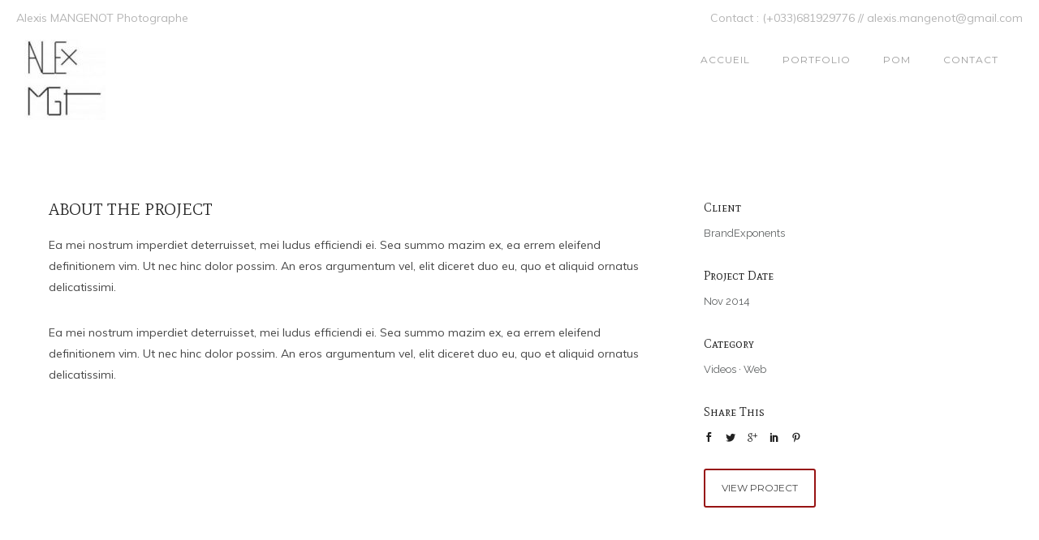

--- FILE ---
content_type: text/html; charset=UTF-8
request_url: http://alexmangenot.com/portfolio/page-builder-v9/
body_size: 20189
content:
<!doctype html>
<!-- paulirish.com/2008/conditional-stylesheets-vs-css-hacks-answer-neither/ -->
<!--[if lt IE 7]> <html class="no-js lt-ie9 lt-ie8 lt-ie7" lang="en"> <![endif]-->
<!--[if IE 7]>    <html class="no-js lt-ie9 lt-ie8" lang="en"> <![endif]-->
<!--[if IE 8]>    <html class="no-js lt-ie9" lang="en"> <![endif]-->
<!-- Consider adding a manifest.appcache: h5bp.com/d/Offline -->
<!--[if gt IE 8]><!--> 
<html class="no-js" lang="fr-FR"> <!--<![endif]-->
<head>
	<meta charset="utf-8">
	<meta http-equiv="X-UA-Compatible" content="IE=edge,chrome=1" >
	<meta name="viewport" content="user-scalable=no, width=device-width, initial-scale=1, maximum-scale=1" />
    <meta name="apple-mobile-web-app-capable" content="yes" />
	    <title>Page Builder V9 &#8211; Alexis Mangenot</title>
<link rel='dns-prefetch' href='//fonts.googleapis.com' />
<link rel='dns-prefetch' href='//s.w.org' />
<link rel="alternate" type="application/rss+xml" title="Alexis Mangenot &raquo; Flux" href="http://alexmangenot.com/feed/" />
<link rel="alternate" type="application/rss+xml" title="Alexis Mangenot &raquo; Flux des commentaires" href="http://alexmangenot.com/comments/feed/" />
		<script type="text/javascript">
			window._wpemojiSettings = {"baseUrl":"https:\/\/s.w.org\/images\/core\/emoji\/13.0.0\/72x72\/","ext":".png","svgUrl":"https:\/\/s.w.org\/images\/core\/emoji\/13.0.0\/svg\/","svgExt":".svg","source":{"concatemoji":"http:\/\/alexmangenot.com\/wp-includes\/js\/wp-emoji-release.min.js?ver=5.5.17"}};
			!function(e,a,t){var n,r,o,i=a.createElement("canvas"),p=i.getContext&&i.getContext("2d");function s(e,t){var a=String.fromCharCode;p.clearRect(0,0,i.width,i.height),p.fillText(a.apply(this,e),0,0);e=i.toDataURL();return p.clearRect(0,0,i.width,i.height),p.fillText(a.apply(this,t),0,0),e===i.toDataURL()}function c(e){var t=a.createElement("script");t.src=e,t.defer=t.type="text/javascript",a.getElementsByTagName("head")[0].appendChild(t)}for(o=Array("flag","emoji"),t.supports={everything:!0,everythingExceptFlag:!0},r=0;r<o.length;r++)t.supports[o[r]]=function(e){if(!p||!p.fillText)return!1;switch(p.textBaseline="top",p.font="600 32px Arial",e){case"flag":return s([127987,65039,8205,9895,65039],[127987,65039,8203,9895,65039])?!1:!s([55356,56826,55356,56819],[55356,56826,8203,55356,56819])&&!s([55356,57332,56128,56423,56128,56418,56128,56421,56128,56430,56128,56423,56128,56447],[55356,57332,8203,56128,56423,8203,56128,56418,8203,56128,56421,8203,56128,56430,8203,56128,56423,8203,56128,56447]);case"emoji":return!s([55357,56424,8205,55356,57212],[55357,56424,8203,55356,57212])}return!1}(o[r]),t.supports.everything=t.supports.everything&&t.supports[o[r]],"flag"!==o[r]&&(t.supports.everythingExceptFlag=t.supports.everythingExceptFlag&&t.supports[o[r]]);t.supports.everythingExceptFlag=t.supports.everythingExceptFlag&&!t.supports.flag,t.DOMReady=!1,t.readyCallback=function(){t.DOMReady=!0},t.supports.everything||(n=function(){t.readyCallback()},a.addEventListener?(a.addEventListener("DOMContentLoaded",n,!1),e.addEventListener("load",n,!1)):(e.attachEvent("onload",n),a.attachEvent("onreadystatechange",function(){"complete"===a.readyState&&t.readyCallback()})),(n=t.source||{}).concatemoji?c(n.concatemoji):n.wpemoji&&n.twemoji&&(c(n.twemoji),c(n.wpemoji)))}(window,document,window._wpemojiSettings);
		</script>
		<style type="text/css">
img.wp-smiley,
img.emoji {
	display: inline !important;
	border: none !important;
	box-shadow: none !important;
	height: 1em !important;
	width: 1em !important;
	margin: 0 .07em !important;
	vertical-align: -0.1em !important;
	background: none !important;
	padding: 0 !important;
}
</style>
	<link rel='stylesheet' id='wp-block-library-css'  href='http://alexmangenot.com/wp-includes/css/dist/block-library/style.min.css?ver=5.5.17' type='text/css' media='all' />
<link rel='stylesheet' id='gdprmagnificpopup-css'  href='http://alexmangenot.com/wp-content/plugins/be-gdpr/public/css/magnific-popup.css?ver=1.1.2' type='text/css' media='all' />
<link rel='stylesheet' id='be-gdpr-css'  href='http://alexmangenot.com/wp-content/plugins/be-gdpr/public/css/be-gdpr-public.css?ver=1.1.2' type='text/css' media='all' />
<link rel='stylesheet' id='contact-form-7-css'  href='http://alexmangenot.com/wp-content/plugins/contact-form-7/includes/css/styles.css?ver=5.2.2' type='text/css' media='all' />
<link rel='stylesheet' id='be-slider-css'  href='http://alexmangenot.com/wp-content/plugins/oshine-modules/public/css/be-slider.css?ver=5.5.17' type='text/css' media='all' />
<link rel='stylesheet' id='oshine-modules-css'  href='http://alexmangenot.com/wp-content/plugins/oshine-modules/public/css/oshine-modules.css?ver=3.0.9' type='text/css' media='all' />
<link rel='stylesheet' id='bwg_fonts-css'  href='http://alexmangenot.com/wp-content/plugins/photo-gallery/css/bwg-fonts/fonts.css?ver=0.0.1' type='text/css' media='all' />
<link rel='stylesheet' id='sumoselect-css'  href='http://alexmangenot.com/wp-content/plugins/photo-gallery/css/sumoselect.min.css?ver=3.0.3' type='text/css' media='all' />
<link rel='stylesheet' id='mCustomScrollbar-css'  href='http://alexmangenot.com/wp-content/plugins/photo-gallery/css/jquery.mCustomScrollbar.min.css?ver=1.5.61' type='text/css' media='all' />
<link rel='stylesheet' id='bwg_frontend-css'  href='http://alexmangenot.com/wp-content/plugins/photo-gallery/css/styles.min.css?ver=1.5.61' type='text/css' media='all' />
<link rel='stylesheet' id='rs-plugin-settings-css'  href='http://alexmangenot.com/wp-content/plugins/revslider/public/assets/css/settings.css?ver=5.4.7.3' type='text/css' media='all' />
<style id='rs-plugin-settings-inline-css' type='text/css'>
#rs-demo-id {}
</style>
<link rel='stylesheet' id='tatsu-main-css-css'  href='http://alexmangenot.com/wp-content/plugins/tatsu/public/css/tatsu.min.css?ver=3.2' type='text/css' media='all' />
<link rel='stylesheet' id='oshine_icons-css'  href='http://alexmangenot.com/wp-content/themes/oshin/fonts/icomoon/style.css?ver=6.9.2' type='text/css' media='all' />
<link rel='stylesheet' id='typehub-css'  href='http://alexmangenot.com/wp-content/plugins/typehub/public/css/typehub-public.css?ver=2.0' type='text/css' media='all' />
<link rel='stylesheet' id='typehub-google-fonts-css'  href='//fonts.googleapis.com/css?family=Mate+SC%3A400%7CMuli%3A400%7CMontserrat%3A400%2C700%7CDroid+Serif%3A400italic%7CRaleway%3A400%7CCrimson+Text%3A400Italic%7CLato%3A700%7COpen+Sans%3A400&#038;ver=1.0' type='text/css' media='all' />
<link rel='stylesheet' id='be-themes-bb-press-css-css'  href='http://alexmangenot.com/wp-content/themes/oshin/bb-press/bb-press.css?ver=5.5.17' type='text/css' media='all' />
<link rel='stylesheet' id='be-style-main-css-css'  href='http://alexmangenot.com/wp-content/themes/oshin/css/main.css?ver=6.9.2' type='text/css' media='all' />
<link rel='stylesheet' id='be-style-top-header-css'  href='http://alexmangenot.com/wp-content/themes/oshin/css/headers/top-header.css?ver=6.9.2' type='text/css' media='all' />
<link rel='stylesheet' id='be-style-responsive-header-css'  href='http://alexmangenot.com/wp-content/themes/oshin/css/headers/responsive-header.css?ver=6.9.2' type='text/css' media='all' />
<link rel='stylesheet' id='be-style-multilevel-menu-css'  href='http://alexmangenot.com/wp-content/themes/oshin/css/headers/multilevel-menu.css?ver=6.9.2' type='text/css' media='all' />
<link rel='stylesheet' id='be-themes-layout-css'  href='http://alexmangenot.com/wp-content/themes/oshin/css/layout.css?ver=6.9.2' type='text/css' media='all' />
<link rel='stylesheet' id='magnific-popup-css'  href='http://alexmangenot.com/wp-content/themes/oshin/css/vendor/magnific-popup.css?ver=5.5.17' type='text/css' media='all' />
<link rel='stylesheet' id='scrollbar-css'  href='http://alexmangenot.com/wp-content/themes/oshin/css/vendor/scrollbar.css?ver=5.5.17' type='text/css' media='all' />
<link rel='stylesheet' id='flickity-css'  href='http://alexmangenot.com/wp-content/themes/oshin/css/vendor/flickity.css?ver=5.5.17' type='text/css' media='all' />
<link rel='stylesheet' id='be-custom-fonts-css'  href='http://alexmangenot.com/wp-content/themes/oshin/fonts/fonts.css?ver=6.9.2' type='text/css' media='all' />
<link rel='stylesheet' id='be-style-css-css'  href='http://alexmangenot.com/wp-content/themes/oshin/style.css?ver=6.9.2' type='text/css' media='all' />
<link rel='stylesheet' id='ms-main-css'  href='http://alexmangenot.com/wp-content/plugins/masterslider/public/assets/css/masterslider.main.css?ver=3.1.3' type='text/css' media='all' />
<link rel='stylesheet' id='ms-custom-css'  href='http://alexmangenot.com/wp-content/uploads/masterslider/custom.css?ver=1.1' type='text/css' media='all' />
<script type='text/javascript' src='http://alexmangenot.com/wp-includes/js/jquery/jquery.js?ver=1.12.4-wp' id='jquery-core-js'></script>
<script type='text/javascript' id='be-gdpr-js-extra'>
/* <![CDATA[ */
var beGdprConcerns = {"youtube":{"label":"Youtube","description":"Consent to display content from YouTube.","required":false},"vimeo":{"label":"Vimeo","description":"Consent to display content from Vimeo.","required":false},"gmaps":{"label":"Google Maps","description":"Consent to display content from Google Maps.","required":false}};
/* ]]> */
</script>
<script type='text/javascript' src='http://alexmangenot.com/wp-content/plugins/be-gdpr/public/js/be-gdpr-public.js?ver=1.1.2' id='be-gdpr-js'></script>
<script type='text/javascript' src='http://alexmangenot.com/?568524ec208041dfd42d6556067146f8&#038;ver=5.5.17' id='568524ec208041dfd42d6556067146f8-js'></script>
<script type='text/javascript' src='http://alexmangenot.com/wp-content/plugins/photo-gallery/js/jquery.sumoselect.min.js?ver=3.0.3' id='sumoselect-js'></script>
<script type='text/javascript' src='http://alexmangenot.com/wp-content/plugins/photo-gallery/js/jquery.mobile.min.js?ver=1.3.2' id='jquery-mobile-js'></script>
<script type='text/javascript' src='http://alexmangenot.com/wp-content/plugins/photo-gallery/js/jquery.mCustomScrollbar.concat.min.js?ver=1.5.61' id='mCustomScrollbar-js'></script>
<script type='text/javascript' src='http://alexmangenot.com/wp-content/plugins/photo-gallery/js/jquery.fullscreen-0.4.1.min.js?ver=0.4.1' id='jquery-fullscreen-js'></script>
<script type='text/javascript' id='bwg_frontend-js-extra'>
/* <![CDATA[ */
var bwg_objectsL10n = {"bwg_field_required":"field is required.","bwg_mail_validation":"Ce n'est pas une adresse email valide. ","bwg_search_result":"Il n'y a pas d'images correspondant \u00e0 votre recherche.","bwg_select_tag":"Select Tag","bwg_order_by":"Order By","bwg_search":"Recherche","bwg_show_ecommerce":"Show Ecommerce","bwg_hide_ecommerce":"Hide Ecommerce","bwg_show_comments":"Afficher les commentaires","bwg_hide_comments":"Masquer les commentaires","bwg_restore":"Restaurer","bwg_maximize":"Maximisez","bwg_fullscreen":"Plein \u00e9cran","bwg_exit_fullscreen":"Quitter plein \u00e9cran","bwg_search_tag":"SEARCH...","bwg_tag_no_match":"No tags found","bwg_all_tags_selected":"All tags selected","bwg_tags_selected":"tags selected","play":"Lecture","pause":"Pause","is_pro":"","bwg_play":"Lecture","bwg_pause":"Pause","bwg_hide_info":"Masquer info","bwg_show_info":"Afficher infos","bwg_hide_rating":"Masquer note","bwg_show_rating":"Afficher les classifications","ok":"Ok","cancel":"Cancel","select_all":"Select all","lazy_load":"0","lazy_loader":"http:\/\/alexmangenot.com\/wp-content\/plugins\/photo-gallery\/images\/ajax_loader.png","front_ajax":"0"};
/* ]]> */
</script>
<script type='text/javascript' src='http://alexmangenot.com/wp-content/plugins/photo-gallery/js/scripts.min.js?ver=1.5.61' id='bwg_frontend-js'></script>
<script type='text/javascript' src='http://alexmangenot.com/wp-content/plugins/revslider/public/assets/js/jquery.themepunch.tools.min.js?ver=5.4.7.3' id='tp-tools-js'></script>
<script type='text/javascript' src='http://alexmangenot.com/wp-content/plugins/revslider/public/assets/js/jquery.themepunch.revolution.min.js?ver=5.4.7.3' id='revmin-js'></script>
<script type='text/javascript' src='http://alexmangenot.com/wp-content/plugins/typehub/public/js/webfont.min.js?ver=5.5.17' id='webfontloader-js'></script>
<script type='text/javascript' src='http://alexmangenot.com/wp-content/themes/oshin/js/vendor/modernizr.js?ver=5.5.17' id='modernizr-js'></script>
<link rel="https://api.w.org/" href="http://alexmangenot.com/wp-json/" /><link rel="EditURI" type="application/rsd+xml" title="RSD" href="http://alexmangenot.com/xmlrpc.php?rsd" />
<link rel="wlwmanifest" type="application/wlwmanifest+xml" href="http://alexmangenot.com/wp-includes/wlwmanifest.xml" /> 
<link rel='prev' title='Page Builder V8' href='http://alexmangenot.com/portfolio/page-builder-v8/' />
<link rel='next' title='Campagne Legislatives Ruffin' href='http://alexmangenot.com/portfolio/campagne-legislatives-ruffin/' />
<meta name="generator" content="WordPress 5.5.17" />
<link rel='shortlink' href='http://alexmangenot.com/?p=3246' />
<link rel="alternate" type="application/json+oembed" href="http://alexmangenot.com/wp-json/oembed/1.0/embed?url=http%3A%2F%2Falexmangenot.com%2Fportfolio%2Fpage-builder-v9%2F" />
<link rel="alternate" type="text/xml+oembed" href="http://alexmangenot.com/wp-json/oembed/1.0/embed?url=http%3A%2F%2Falexmangenot.com%2Fportfolio%2Fpage-builder-v9%2F&#038;format=xml" />
<script>var ms_grabbing_curosr='http://alexmangenot.com/wp-content/plugins/masterslider/public/assets/css/common/grabbing.cur',ms_grab_curosr='http://alexmangenot.com/wp-content/plugins/masterslider/public/assets/css/common/grab.cur';</script>
<meta name="generator" content="MasterSlider 3.1.3 - Responsive Touch Image Slider" />
<!-- Analytics by WP-Statistics v12.6.13 - https://WP-Statistics.com/ -->
<style id = "be-dynamic-css" type="text/css"> 
body {
    background-color: rgb(242,243,245);background-color: rgba(242,243,245,1);}
.layout-box #header-inner-wrap, 
#header-inner-wrap,
body.header-transparent #header #header-inner-wrap.no-transparent,
.left-header .sb-slidebar.sb-left,
.left-header .sb-slidebar.sb-left #slidebar-menu a::before 
{
    background-color: rgb(255,255,255);background-color: rgba(255,255,255,1);}
#mobile-menu, 
#mobile-menu ul {
    background-color: rgb(255,255,255);background-color: rgba(255,255,255,1);}

  #mobile-menu li{
    border-bottom-color: #efefef ;
  }


body.header-transparent #header-inner-wrap{
  background: transparent;
}
.be-gdpr-modal-item input:checked + .slider{
  background-color: rgba(151,19,19,1);
}
.be-gdpr-modal-iteminput:focus + .slider {
  box-shadow: 0 0 1px  rgba(151,19,19,1);
}
.be-gdpr-modal-item .slider:before {
  background-color:rgba(21,37,107,1);
}
.be-gdpr-cookie-notice-bar .be-gdpr-cookie-notice-button{
  background: rgba(151,19,19,1);
  color: rgba(21,37,107,1);
}

#header .header-border{
 border-bottom: 0px solid #a3a3a3;
}
#header-top-bar{
    background-color: rgb(255,255,255);background-color: rgba(255,255,255,1);    border-bottom:  none #323232;
    color: #b5b5b5;
}
#header-top-bar #topbar-menu li a{
    color: #b5b5b5;
}
#header-bottom-bar{
    background-color: rgb(92,92,92);background-color: rgba(92,92,92,1);    border-top: 1px solid #bbbbbb;
    border-bottom: 1px solid #bbbbbb;
}

/*Adjusted the timings for the new effects*/
body.header-transparent #header #header-inner-wrap {
	-webkit-transition: background .25s ease, box-shadow .25s ease, opacity 700ms cubic-bezier(0.645, 0.045, 0.355, 1), transform 700ms cubic-bezier(0.645, 0.045, 0.355, 1);
	-moz-transition: background .25s ease, box-shadow .25s ease, opacity 700ms cubic-bezier(0.645, 0.045, 0.355, 1), transform 700ms cubic-bezier(0.645, 0.045, 0.355, 1);
	-o-transition: background .25s ease, box-shadow .25s ease, opacity 700ms cubic-bezier(0.645, 0.045, 0.355, 1), transform 700ms cubic-bezier(0.645, 0.045, 0.355, 1);
	transition: background .25s ease, box-shadow .25s ease, opacity 700ms cubic-bezier(0.645, 0.045, 0.355, 1), transform 700ms cubic-bezier(0.645, 0.045, 0.355, 1);
}

body.header-transparent.semi #header .semi-transparent{
  background-color: rgb(0,0,0);background-color: rgba(0,0,0,0.41);  !important ;
}

#content,
#blog-content {
    background-color: rgb(255,255,255);background-color: rgba(255,255,255,1);}
#bottom-widgets {
    background-color: rgb(255,255,255);background-color: rgba(255,255,255,1);}
#footer {
  background-color: rgb(255,255,255);background-color: rgba(255,255,255,1);}
#footer .footer-border{
  border-bottom:  none ;
}
.page-title-module-custom {
	background-color: rgb(255,255,255);background-color: rgba(255,255,255,1);}
#portfolio-title-nav-wrap{
  background-color : #ffffff;
}
#navigation .sub-menu,
#navigation .children,
#navigation-left-side .sub-menu,
#navigation-left-side .children,
#navigation-right-side .sub-menu,
#navigation-right-side .children {
  background-color: rgb(255,255,255);background-color: rgba(255,255,255,1);}
.sb-slidebar.sb-right {
  background-color: rgb(70,70,70);background-color: rgba(70,70,70,1);}
.left-header .left-strip-wrapper,
.left-header #left-header-mobile {
  background-color : #ffffff ;
}
.layout-box-top,
.layout-box-bottom,
.layout-box-right,
.layout-box-left,
.layout-border-header-top #header-inner-wrap,
.layout-border-header-top.layout-box #header-inner-wrap, 
body.header-transparent .layout-border-header-top #header #header-inner-wrap.no-transparent {
  background-color: rgb(211,211,211);background-color: rgba(211,211,211,1);}

.left-header.left-sliding.left-overlay-menu .sb-slidebar{
  background-color: rgb(8,8,8);background-color: rgba(8,8,8,0.95);  
}
.top-header.top-overlay-menu .sb-slidebar{
  background-color: rgb(70,70,70);background-color: rgba(70,70,70,1);}
.search-box-wrapper{
  background-color: rgb(255,255,255);background-color: rgba(255,255,255,0.85);}
.search-box-wrapper.style1-header-search-widget input[type="text"]{
  background-color: transparent !important;
  color: #000000;
  border: 1px solid  #000000;
}
.search-box-wrapper.style2-header-search-widget input[type="text"]{
  background-color: transparent !important;
  color: #000000;
  border: none !important;
  box-shadow: none !important;
}
.search-box-wrapper .searchform .search-icon{
  color: #000000;
}
#header-top-bar-right .search-box-wrapper.style1-header-search-widget input[type="text"]{
  border: none; 
}


.post-title ,
.post-date-wrap {
  margin-bottom: 12px;
}

/* ======================
    Dynamic Border Styling
   ====================== */


.layout-box-top,
.layout-box-bottom {
  height: 30px;
}

.layout-box-right,
.layout-box-left {
  width: 30px;
}

#main.layout-border,
#main.layout-border.layout-border-header-top{
  padding: 30px;
}
.left-header #main.layout-border {
    padding-left: 0px;
}
#main.layout-border.layout-border-header-top {
  padding-top: 0px;
}
.be-themes-layout-layout-border #logo-sidebar,
.be-themes-layout-layout-border-header-top #logo-sidebar{
  margin-top: 70px;
}

/*Left Static Menu*/
.left-header.left-static.be-themes-layout-layout-border #main-wrapper{
  margin-left: 310px;
}
.left-header.left-static.be-themes-layout-layout-border .sb-slidebar.sb-left {
  left: 30px;
}

/*Right Slidebar*/

body.be-themes-layout-layout-border-header-top .sb-slidebar.sb-right,
body.be-themes-layout-layout-border .sb-slidebar.sb-right {
  right: -250px; 
}
.be-themes-layout-layout-border-header-top .sb-slidebar.sb-right.opened,
.be-themes-layout-layout-border .sb-slidebar.sb-right.opened {
  right: 30px;
}

/* Top-overlay menu on opening, header moves sideways bug. Fixed on the next line code */
/*body.be-themes-layout-layout-border-header-top.top-header.slider-bar-opened #main #header #header-inner-wrap.no-transparent.top-animate,
body.be-themes-layout-layout-border.top-header.slider-bar-opened #main #header #header-inner-wrap.no-transparent.top-animate {
  right: 310px;
}*/

body.be-themes-layout-layout-border-header-top.top-header:not(.top-overlay-menu).slider-bar-opened #main #header #header-inner-wrap.no-transparent.top-animate,
body.be-themes-layout-layout-border.top-header:not(.top-overlay-menu).slider-bar-opened #main #header #header-inner-wrap.no-transparent.top-animate {
  right: 310px;
}

/* Now not needed mostly, as the hero section image is coming properly */


/*Single Page Version*/
body.be-themes-layout-layout-border-header-top.single-page-version .single-page-nav-wrap,
body.be-themes-layout-layout-border.single-page-version .single-page-nav-wrap {
  right: 50px;
}

/*Split Screen Page Template*/
.top-header .layout-border #content.page-split-screen-left {
  margin-left: calc(50% + 15px);
} 
.top-header.page-template-page-splitscreen-left .layout-border .header-hero-section {
  width: calc(50% - 15px);
} 

.top-header .layout-border #content.page-split-screen-right {
  width: calc(50% - 15px);
} 
.top-header.page-template-page-splitscreen-right .layout-border .header-hero-section {
  left: calc(50% - 15px);
} 
  
 
@media only screen and (max-width: 960px) {
  body.be-themes-layout-layout-border-header-top.single-page-version .single-page-nav-wrap,
  body.be-themes-layout-layout-border.single-page-version .single-page-nav-wrap {
    right: 35px;
  }
  body.be-themes-layout-layout-border-header-top .sb-slidebar.sb-right, 
  body.be-themes-layout-layout-border .sb-slidebar.sb-right {
    right: -280px;
  }
  #main.layout-border,
  #main.layout-border.layout-border-header-top {
    padding: 0px !important;
  }
  .top-header .layout-border #content.page-split-screen-left,
  .top-header .layout-border #content.page-split-screen-right {
      margin-left: 0px;
      width:100%;
  }
  .top-header.page-template-page-splitscreen-right .layout-border .header-hero-section,
  .top-header.page-template-page-splitscreen-left .layout-border .header-hero-section {
      width:100%;
  }
}




.filters.single_border .filter_item{
    border-color: rgba(151,19,19,1);
}
.filters.rounded .current_choice{
    border-radius: 50px;
    background-color: rgba(151,19,19,1);
    color: rgba(21,37,107,1);
}
.filters.single_border .current_choice,
.filters.border .current_choice{
    color: rgba(151,19,19,1);
}

.exclusive-mobile-bg .menu-controls{
  background-color: background-color: rgb(255,255,255);background-color: rgba(255,255,255,0);;
}
    #header .be-mobile-menu-icon span {
        background-color : #c1c1c1;
    } 
    #header-controls-right,
    #header-controls-left,
    .overlay-menu-close,
    .be-overlay-menu-close {
      color : #c1c1c1;
    }

#header .exclusive-mobile-bg .be-mobile-menu-icon,
#header .exclusive-mobile-bg .be-mobile-menu-icon span,
#header-inner-wrap.background--light.transparent.exclusive-mobile-bg .be-mobile-menu-icon,
#header-inner-wrap.background--light.transparent.exclusive-mobile-bg .be-mobile-menu-icon span,
#header-inner-wrap.background--dark.transparent.exclusive-mobile-bg .be-mobile-menu-icon,
#header-inner-wrap.background--dark.transparent.exclusive-mobile-bg .be-mobile-menu-icon span {
  background-color: #c1c1c1}
.be-mobile-menu-icon{
  width: 18px;
  height: 2px;
}
.be-mobile-menu-icon .hamburger-line-1{
  top: -5px;
}
.be-mobile-menu-icon .hamburger-line-3{
  top: 5px;
}

.thumb-title-wrap {
  color: rgba(21,37,107,1);
}


#bottom-widgets .widget ul li a, #bottom-widgets a {
	color: inherit;
}

#bottom-widgets .tagcloud a:hover {
  color: rgba(21,37,107,1);
}


a, a:visited, a:hover,
#bottom-widgets .widget ul li a:hover, 
#bottom-widgets a:hover{
  color: rgba(151,19,19,1);
}

#header-top-menu a:hover,
#navigation .current_page_item a,
#navigation .current_page_item a:hover,
#navigation a:hover,
#navigation-left-side .current_page_item a,
#navigation-left-side .current_page_item a:hover,
#navigation-left-side a:hover,
#navigation-right-side .current_page_item a,
#navigation-right-side .current_page_item a:hover,
#navigation-right-side a:hover,
#menu li.current-menu-ancestor > a,
#navigation-left-side .current-menu-item > a,
#navigation-right-side .current-menu-item > a,
#navigation .current-menu-item > a,
#navigation .sub-menu .current-menu-item > a,
#navigation .sub-menu a:hover,
#navigation .children .current-menu-item > a,
#navigation .children a:hover,
#slidebar-menu .current-menu-item > a,
.special-header-menu a:hover + .mobile-sub-menu-controller i,
.special-header-menu #slidebar-menu a:hover,
.special-header-menu .sub-menu a:hover,
.single-page-version #navigation a:hover,
.single-page-version #navigation-left-side a:hover,
.single-page-version #navigation-right-side a:hover,
.single-page-version #navigation .current-section.current_page_item a,
.single-page-version #navigation-left-side .current-section.current_page_item a,
.single-page-version #navigation-right-side .current-section.current_page_item a,
.single-page-version #slidebar-menu .current-section.current_page_item a,
.single-page-version #navigation .current_page_item a:hover,
.single-page-version #navigation-left-side .current_page_item a:hover,
.single-page-version #navigation-right-side .current_page_item a:hover,
.single-page-version #slidebar-menu .current_page_item a:hover,
.be-sticky-sections #navigation a:hover,
.be-sticky-sections #navigation-left-side a:hover,
.be-sticky-sections #navigation-right-side a:hover,
.be-sticky-sections #navigation .current-section.current_page_item a,
.be-sticky-sections #navigation-left-side .current-section.current_page_item a,
.be-sticky-sections #navigation-right-side .current-section.current_page_item a,
.be-sticky-sections #navigation .current_page_item a:hover,
.be-sticky-sections #navigation-left-side .current_page_item a:hover,
.be-sticky-sections #navigation-right-side .current_page_item a:hover,
#navigation .current-menu-ancestor > a,
#navigation-left-side .current-menu-ancestor > a,
#navigation-right-side .current-menu-ancestor > a,
#slidebar-menu .current-menu-ancestor > a,
.special-header-menu .current-menu-item > a,
.sb-left #slidebar-menu a:hover {
	color: #020202;
}

#navigation .current_page_item ul li a,
#navigation-left-side .current_page_item ul li a,
#navigation-right-side .current_page_item ul li a,
.single-page-version #navigation .current_page_item a,
.single-page-version #navigation-left-side .current_page_item a,
.single-page-version #navigation-right-side .current_page_item a,
.single-page-version #slidebar-menu .current_page_item a,
.single-page-version #navigation .sub-menu .current-menu-item > a,
.single-page-version #navigation .children .current-menu-item > a 
.be-sticky-sections #navigation .current_page_item a,
.be-sticky-sections #navigation-left-side .current_page_item a,
.be-sticky-sections #navigation-right-side .current_page_item a,
.be-sticky-sections #navigation .sub-menu .current-menu-item > a,
.be-sticky-sections #navigation .children .current-menu-item > a {
  color: inherit;
}

.be-nav-link-effect-1 a::after,
.be-nav-link-effect-2 a::after,
.be-nav-link-effect-3 a::after{
  background-color: rgb(2,2,2);background-color: rgba(2,2,2,1);}


#portfolio-title-nav-wrap .portfolio-nav a {
 color:   #d2d2d2; 
}
#portfolio-title-nav-wrap .portfolio-nav a .home-grid-icon span{
  background-color: #d2d2d2; 
}
#portfolio-title-nav-wrap .portfolio-nav a:hover {
 color:   #7a7a7a; 
}
#portfolio-title-nav-wrap .portfolio-nav a:hover .home-grid-icon span{
  background-color: #7a7a7a; 
}

.page-title-module-custom .header-breadcrumb {
  line-height: 36px;
}
#portfolio-title-nav-bottom-wrap h6, 
#portfolio-title-nav-bottom-wrap ul li a, 
.single_portfolio_info_close,
#portfolio-title-nav-bottom-wrap .slider-counts{
  background-color: rgb(,,);background-color: rgba(,,,1);}

.more-link.style2-button:hover {
  border-color: rgba(151,19,19,1) !important;
  background: rgba(151,19,19,1) !important;
  color: rgba(21,37,107,1) !important;
}
.woocommerce a.button, .woocommerce-page a.button, 
.woocommerce button.button, .woocommerce-page button.button, 
.woocommerce input.button, .woocommerce-page input.button, 
.woocommerce #respond input#submit, .woocommerce-page #respond input#submit,
.woocommerce #content input.button, .woocommerce-page #content input.button {
  background: transparent !important;
  color: #000 !important;
  border-color: #000 !important;
  border-style: solid !important;
  border-width: 2px !important;
  background:  !important;
  color:  !important;
  border-width: px !important;
  border-color:  !important;
  line-height: 41px;
  text-transform: uppercase;
}
.woocommerce a.button:hover, .woocommerce-page a.button:hover, 
.woocommerce button.button:hover, .woocommerce-page button.button:hover, 
.woocommerce input.button:hover, .woocommerce-page input.button:hover, 
.woocommerce #respond input#submit:hover, .woocommerce-page #respond input#submit:hover,
.woocommerce #content input.button:hover, .woocommerce-page #content input.button:hover {
  background: #e0a240 !important;
  color: #fff !important;
  border-color: #e0a240 !important;
  border-width: 2px !important;
  background:  !important;
  color:  !important;
  border-color:  !important;

}
.woocommerce a.button.alt, .woocommerce-page a.button.alt, 
.woocommerce .button.alt, .woocommerce-page .button.alt, 
.woocommerce input.button.alt, .woocommerce-page input.button.alt,
.woocommerce input[type="submit"].alt, .woocommerce-page input[type="submit"].alt, 
.woocommerce #respond input#submit.alt, .woocommerce-page #respond input#submit.alt,
.woocommerce #content input.button.alt, .woocommerce-page #content input.button.alt {
  background: #e0a240 !important;
  color: #fff !important;
  border-color: #e0a240 !important;
  border-style: solid !important;
  border-width: 2px !important;
  background:  !important;
  color:  !important;
  border-width: px !important;
  border-color:  !important;
  line-height: 41px;
  text-transform: uppercase;
}
.woocommerce a.button.alt:hover, .woocommerce-page a.button.alt:hover, 
.woocommerce .button.alt:hover, .woocommerce-page .button.alt:hover, 
.woocommerce input[type="submit"].alt:hover, .woocommerce-page input[type="submit"].alt:hover, 
.woocommerce input.button.alt:hover, .woocommerce-page input.button.alt:hover, 
.woocommerce #respond input#submit.alt:hover, .woocommerce-page #respond input#submit.alt:hover,
.woocommerce #content input.button.alt:hover, .woocommerce-page #content input.button.alt:hover {
  background: transparent !important;
  color: #000 !important;
  border-color: #000 !important;
  border-style: solid !important;
  border-width: 2px !important;
  background:  !important;
  color:  !important;
  border-color:  !important;
}

.woocommerce .woocommerce-message a.button, 
.woocommerce-page .woocommerce-message a.button,
.woocommerce .woocommerce-message a.button:hover,
.woocommerce-page .woocommerce-message a.button:hover {
  border: none !important;
  color: #fff !important;
  background: none !important;
}

.woocommerce .woocommerce-ordering select.orderby, 
.woocommerce-page .woocommerce-ordering select.orderby {
      border-color: #eeeeee;
}

.style7-blog .post-title{
  margin-bottom: 9px;
}

.style8-blog .post-comment-wrap a:hover{
    color : rgba(151,19,19,1);
}

  .style8-blog .element:not(.be-image-post) .post-details-wrap{
    background-color: #ffffff ;
  }

.accordion .accordion-head.with-bg.ui-accordion-header-active{
  background-color: rgba(151,19,19,1) !important;
  color: rgba(21,37,107,1) !important;
}

#portfolio-title-nav-wrap{
  padding-top: 0px;
  padding-bottom: 0px;
  border-bottom: 1px solid #e8e8e8;
}

#portfolio-title-nav-bottom-wrap h6, 
#portfolio-title-nav-bottom-wrap ul, 
.single_portfolio_info_close .font-icon,
.slider-counts{
  color:  #020202 ;
}
#portfolio-title-nav-bottom-wrap .home-grid-icon span{
  background-color: #020202 ;
}
#portfolio-title-nav-bottom-wrap h6:hover,
#portfolio-title-nav-bottom-wrap ul a:hover,
#portfolio-title-nav-bottom-wrap .slider-counts:hover,
.single_portfolio_info_close:hover {
  background-color: rgb(255,0,0);background-color: rgba(255,0,0,1);}

#portfolio-title-nav-bottom-wrap h6:hover,
#portfolio-title-nav-bottom-wrap ul a:hover,
#portfolio-title-nav-bottom-wrap .slider-counts:hover,
.single_portfolio_info_close:hover .font-icon{
  color:  #ffffff ;
}
#portfolio-title-nav-bottom-wrap ul a:hover .home-grid-icon span{
  background-color: #ffffff ;
}
/* ======================
    Layout 
   ====================== */


body #header-inner-wrap.top-animate #navigation, 
body #header-inner-wrap.top-animate .header-controls, 
body #header-inner-wrap.stuck #navigation, 
body #header-inner-wrap.stuck .header-controls {
	-webkit-transition: line-height 0.5s ease;
	-moz-transition: line-height 0.5s ease;
	-ms-transition: line-height 0.5s ease;
	-o-transition: line-height 0.5s ease;
	transition: line-height 0.5s ease;
}
	
.header-cart-controls .cart-contents span{
	background: #646464;
}
.header-cart-controls .cart-contents span{
	color: #f5f5f5;
}

.left-sidebar-page,
.right-sidebar-page, 
.no-sidebar-page .be-section-pad:first-child, 
.page-template-page-940-php #content , 
.no-sidebar-page #content-wrap, 
.portfolio-archives.no-sidebar-page #content-wrap {
    padding-top: 80px;
    padding-bottom: 80px;
}  
.no-sidebar-page #content-wrap.page-builder{
    padding-top: 0px;
    padding-bottom: 0px;
}
.left-sidebar-page .be-section:first-child, 
.right-sidebar-page .be-section:first-child, 
.dual-sidebar-page .be-section:first-child {
    padding-top: 0 !important;
}

.style1 .logo,
.style4 .logo,
#left-header-mobile .logo,
.style3 .logo,
.style7 .logo,
.style10 .logo{
  padding-top: 4px;
  padding-bottom: 4px;
}

.style5 .logo,
.style6 .logo{
  margin-top: 4px;
  margin-bottom: 4px;
}
#footer-wrap {
  padding-top: 30px;  
  padding-bottom: 30px;  
}

/* ======================
    Colors 
   ====================== */


.sec-bg,
.gallery_content,
.fixed-sidebar-page .fixed-sidebar,
.style3-blog .blog-post.element .element-inner,
.style4-blog .blog-post,
.blog-post.format-link .element-inner,
.blog-post.format-quote .element-inner,
.woocommerce ul.products li.product, 
.woocommerce-page ul.products li.product,
.chosen-container.chosen-container-single .chosen-drop,
.chosen-container.chosen-container-single .chosen-single,
.chosen-container.chosen-container-active.chosen-with-drop .chosen-single {
  background: #fafafa;
}
.sec-color,
.post-meta a,
.pagination a, .pagination a:visited, .pagination span, .pages_list a,
input[type="text"], input[type="email"], input[type="password"],
textarea,
.gallery_content,
.fixed-sidebar-page .fixed-sidebar,
.style3-blog .blog-post.element .element-inner,
.style4-blog .blog-post,
.blog-post.format-link .element-inner,
.blog-post.format-quote .element-inner,
.woocommerce ul.products li.product, 
.woocommerce-page ul.products li.product,
.chosen-container.chosen-container-single .chosen-drop,
.chosen-container.chosen-container-single .chosen-single,
.chosen-container.chosen-container-active.chosen-with-drop .chosen-single {
  color: #cccccc;
}

.woocommerce .quantity .plus, .woocommerce .quantity .minus, .woocommerce #content .quantity .plus, .woocommerce #content .quantity .minus, .woocommerce-page .quantity .plus, .woocommerce-page .quantity .minus, .woocommerce-page #content .quantity .plus, .woocommerce-page #content .quantity .minus,
.woocommerce .quantity input.qty, .woocommerce #content .quantity input.qty, .woocommerce-page .quantity input.qty, .woocommerce-page #content .quantity input.qty {
  background: #fafafa; 
  color: #cccccc;
  border-color: #eeeeee;
}

.woocommerce div.product .woocommerce-tabs ul.tabs li, .woocommerce #content div.product .woocommerce-tabs ul.tabs li, .woocommerce-page div.product .woocommerce-tabs ul.tabs li, .woocommerce-page #content div.product .woocommerce-tabs ul.tabs li {
  color: #cccccc!important;
}

.chosen-container .chosen-drop,
nav.woocommerce-pagination,
.summary.entry-summary .price,
.portfolio-details.style2 .gallery-side-heading-wrap,
#single-author-info,
.single-page-atts,
article.comment {
  border-color: #eeeeee !important;
}

.fixed-sidebar-page #page-content{
  background: #efefef; 
}


.sec-border,
input[type="text"], input[type="email"], input[type="tel"], input[type="password"],
textarea {
  border: 2px solid #eeeeee;
}
.chosen-container.chosen-container-single .chosen-single,
.chosen-container.chosen-container-active.chosen-with-drop .chosen-single {
  border: 2px solid #eeeeee;
}

.woocommerce table.shop_attributes th, .woocommerce-page table.shop_attributes th,
.woocommerce table.shop_attributes td, .woocommerce-page table.shop_attributes td {
    border: none;
    border-bottom: 1px solid #eeeeee;
    padding-bottom: 5px;
}

.woocommerce .widget_price_filter .price_slider_wrapper .ui-widget-content, .woocommerce-page .widget_price_filter .price_slider_wrapper .ui-widget-content{
    border: 1px solid #eeeeee;
}
.pricing-table .pricing-title,
.chosen-container .chosen-results li {
  border-bottom: 1px solid #eeeeee;
}


.separator {
  border:0;
  height:1px;
  color: #eeeeee;
  background-color: #eeeeee;
}

.alt-color,
li.ui-tabs-active h6 a,
a,
a:visited,
.social_media_icons a:hover,
.post-title a:hover,
.fn a:hover,
a.team_icons:hover,
.recent-post-title a:hover,
.widget_nav_menu ul li.current-menu-item a,
.widget_nav_menu ul li.current-menu-item:before,
.woocommerce ul.cart_list li a:hover,
.woocommerce ul.product_list_widget li a:hover,
.woocommerce-page ul.cart_list li a:hover,
.woocommerce-page ul.product_list_widget li a:hover,
.woocommerce-page .product-categories li a:hover,
.woocommerce ul.products li.product .product-meta-data h3:hover,
.woocommerce table.cart a.remove:hover, .woocommerce #content table.cart a.remove:hover, .woocommerce-page table.cart a.remove:hover, .woocommerce-page #content table.cart a.remove:hover,
td.product-name a:hover,
.woocommerce-page #content .quantity .plus:hover,
.woocommerce-page #content .quantity .minus:hover,
.post-category a:hover,
.menu-card-item-stared {
    color: rgba(151,19,19,1);
}

a.custom-like-button.no-liked{
  color: rgba(255,255,255,0.5);
}

a.custom-like-button.liked{
  color: rgba(255,255,255,1);
}


.content-slide-wrap .flex-control-paging li a.flex-active,
.content-slide-wrap .flex-control-paging li.flex-active a:before {
  background: rgba(151,19,19,1) !important;
  border-color: rgba(151,19,19,1) !important;
}


#navigation .menu > ul > li.mega > ul > li {
  border-color: #020202;
}

  .sb-slidebar.sb-right .menu{
    border-top: 1px solid #969696;
    border-bottom: 1px solid #969696;
}
.post-title a:hover {
    color: rgba(151,19,19,1) !important;
}

.alt-bg,
input[type="submit"],
.tagcloud a:hover,
.pagination a:hover,
.widget_tag_cloud a:hover,
.pagination .current,
.trigger_load_more .be-button,
.trigger_load_more .be-button:hover {
    background-color: rgba(151,19,19,1);
    transition: 0.2s linear all;
}
.mejs-controls .mejs-time-rail .mejs-time-current ,
.mejs-controls .mejs-horizontal-volume-slider .mejs-horizontal-volume-current,
.woocommerce span.onsale, 
.woocommerce-page span.onsale, 
.woocommerce a.add_to_cart_button.button.product_type_simple.added,
.woocommerce-page .widget_shopping_cart_content .buttons a.button:hover,
.woocommerce nav.woocommerce-pagination ul li span.current, 
.woocommerce nav.woocommerce-pagination ul li a:hover, 
.woocommerce nav.woocommerce-pagination ul li a:focus,
.testimonial-flex-slider .flex-control-paging li a.flex-active,
#back-to-top,
.be-carousel-nav,
.portfolio-carousel .owl-controls .owl-prev:hover,
.portfolio-carousel .owl-controls .owl-next:hover,
.owl-theme .owl-controls .owl-dot.active span,
.owl-theme .owl-controls .owl-dot:hover span,
.more-link.style3-button,
.view-project-link.style3-button{
  background: rgba(151,19,19,1) !important;
}
.single-page-nav-link.current-section-nav-link {
  background: #020202 !important;
}


.view-project-link.style2-button,
.single-page-nav-link.current-section-nav-link {
  border-color: rgba(151,19,19,1) !important;
}

.view-project-link.style2-button:hover {
  background: rgba(151,19,19,1) !important;
  color: rgba(21,37,107,1) !important;
}
.tagcloud a:hover,
.testimonial-flex-slider .flex-control-paging li a.flex-active,
.testimonial-flex-slider .flex-control-paging li a {
  border-color: rgba(151,19,19,1);
}
a.be-button.view-project-link,
.more-link {
  border-color: rgba(151,19,19,1); 
}


.portfolio-container .thumb-bg {
  background-color: rgba(,,,0.85);
}

.photostream_overlay,
.be-button,
.more-link.style3-button,
.view-project-link.style3-button,
button,
input[type="button"], 
input[type="submit"], 
input[type="reset"] {
	background-color: rgba(151,19,19,1);
}
input[type="file"]::-webkit-file-upload-button{
	background-color: rgba(151,19,19,1);
}
.alt-bg-text-color,
input[type="submit"],
.tagcloud a:hover,
.pagination a:hover,
.widget_tag_cloud a:hover,
.pagination .current,
.woocommerce nav.woocommerce-pagination ul li span.current, 
.woocommerce nav.woocommerce-pagination ul li a:hover, 
.woocommerce nav.woocommerce-pagination ul li a:focus,
#back-to-top,
.be-carousel-nav,
.single_portfolio_close .font-icon, 
.single_portfolio_back .font-icon,
.more-link.style3-button,
.view-project-link.style3-button,
.trigger_load_more a.be-button,
.trigger_load_more a.be-button:hover,
.portfolio-carousel .owl-controls .owl-prev:hover .font-icon,
.portfolio-carousel .owl-controls .owl-next:hover .font-icon{
    color: rgba(21,37,107,1);
    transition: 0.2s linear all;
}
.woocommerce .button.alt.disabled {
    background: #efefef !important;
    color: #a2a2a2 !important;
    border: none !important;
    cursor: not-allowed;
}
.be-button,
input[type="button"], 
input[type="submit"], 
input[type="reset"], 
button {
	color: rgba(21,37,107,1);
	transition: 0.2s linear all;
}
input[type="file"]::-webkit-file-upload-button {
	color: rgba(21,37,107,1);
	transition: 0.2s linear all;
}
.button-shape-rounded #submit,
.button-shape-rounded .style2-button.view-project-link,
.button-shape-rounded .style3-button.view-project-link,
.button-shape-rounded .style2-button.more-link,
.button-shape-rounded .style3-button.more-link,
.button-shape-rounded .contact_submit {
  border-radius: 3px;
}
.button-shape-circular .style2-button.view-project-link,
.button-shape-circular .style3-button.view-project-link{
  border-radius: 50px;
  padding: 17px 30px !important;
}
.button-shape-circular .style2-button.more-link,
.button-shape-circular .style3-button.more-link{
  border-radius: 50px;
  padding: 7px 30px !important;
}
.button-shape-circular .contact_submit,
.button-shape-circular #submit{
  border-radius: 50px;   
  padding-left: 30px;
  padding-right: 30px;
}

.view-project-link.style4-button:hover::after{
    border-color : rgba(151,19,19,1);
}
.mfp-arrow{
  color: rgba(21,37,107,1);
  transition: 0.2s linear all;
  -moz-transition: 0.2s linear all;
  -o-transition: 0.2s linear all;
  transition: 0.2s linear all;
}

.portfolio-title a {
    color: inherit;
}

.arrow-block .arrow_prev,
.arrow-block .arrow_next,
.arrow-block .flickity-prev-next-button {
    background-color: rgb(255,255,255);background-color: rgba(255,255,255,0.01);} 

.arrow-border .arrow_prev,
.arrow-border .arrow_next,
.arrow-border .flickity-prev-next-button {
    border: 1px solid #ffffff;
} 

.gallery-info-box-wrap .arrow_prev .font-icon,
.gallery-info-box-wrap .arrow_next .font-icon{
  color: #7a7a7a;
}

.flickity-prev-next-button .arrow{
  fill: #7a7a7a;
}

.arrow-block .arrow_prev:hover,
.arrow-block .arrow_next:hover,
.arrow-block .flickity-prev-next-button:hover {
  background-color: rgb(255,255,255);background-color: rgba(255,255,255,0);}

.arrow-border .arrow_prev:hover,
.arrow-border .arrow_next:hover,
.arrow-border .flickity-prev-next-button:hover {
    border: 1px solid #ffffff;
} 

.gallery-info-box-wrap .arrow_prev:hover .font-icon,
.gallery-info-box-wrap .arrow_next:hover .font-icon{
  color: #7a7a7a;
}

.flickity-prev-next-button:hover .arrow{
  fill: #7a7a7a;
}

#back-to-top.layout-border,
#back-to-top.layout-border-header-top {
  right: 50px;
  bottom: 50px;
}
.layout-border .fixed-sidebar-page #right-sidebar.active-fixed {
    right: 30px;
}
body.header-transparent.admin-bar .layout-border #header #header-inner-wrap.no-transparent.top-animate, 
body.sticky-header.admin-bar .layout-border #header #header-inner-wrap.no-transparent.top-animate {
  top: 62px;
}
body.header-transparent .layout-border #header #header-inner-wrap.no-transparent.top-animate, 
body.sticky-header .layout-border #header #header-inner-wrap.no-transparent.top-animate {
  top: 30px;
}
body.header-transparent.admin-bar .layout-border.layout-border-header-top #header #header-inner-wrap.no-transparent.top-animate, 
body.sticky-header.admin-bar .layout-border.layout-border-header-top #header #header-inner-wrap.no-transparent.top-animate {
  top: 32px;
  z-index: 15;
}
body.header-transparent .layout-border.layout-border-header-top #header #header-inner-wrap.no-transparent.top-animate, 
body.sticky-header .layout-border.layout-border-header-top #header #header-inner-wrap.no-transparent.top-animate {
  top: 0px;
  z-index: 15;
}
body.header-transparent .layout-border #header #header-inner-wrap.no-transparent #header-wrap, 
body.sticky-header .layout-border #header #header-inner-wrap.no-transparent #header-wrap {
  margin: 0px 30px;
  -webkit-box-sizing: border-box;
  -moz-box-sizing: border-box;
  box-sizing: border-box;
  position: relative;
}
.mfp-content.layout-border img {
  padding: 70px 0px 70px 0px;
}
body.admin-bar .mfp-content.layout-border img {
  padding: 102px 0px 70px 0px;
}
.mfp-content.layout-border .mfp-bottom-bar {
  margin-top: -60px;
}
body .mfp-content.layout-border .mfp-close {
  top: 30px;
}
body.admin-bar .mfp-content.layout-border .mfp-close {
  top: 62px;
}
pre {
    background-image: -webkit-repeating-linear-gradient(top, #ffffff 0px, #ffffff 30px, #fafafa 24px, #fafafa 56px);
    background-image: -moz-repeating-linear-gradient(top, #ffffff 0px, #ffffff 30px, #fafafa 24px, #fafafa 56px);
    background-image: -ms-repeating-linear-gradient(top, #ffffff 0px, #ffffff 30px, #fafafa 24px, #fafafa 56px);
    background-image: -o-repeating-linear-gradient(top, #ffffff 0px, #ffffff 30px, #fafafa 24px, #fafafa 56px);
    background-image: repeating-linear-gradient(top, #ffffff 0px, #ffffff 30px, #fafafa 24px, #fafafa 56px);
    display: block;
    line-height: 28px;
    margin-bottom: 50px;
    overflow: auto;
    padding: 0px 10px;
    border:1px solid #eeeeee;
}
    input[type="text"], input[type="email"], input[type="password"], textarea, select {
      border: 1px solid #eeeeee;
      background: #fafafa;
    }
.post-title a{
  color: inherit;
}

/*Animated link Typography*/


.be-sidemenu,
.special-header-menu a::before{ 
  background-color: rgb(70,70,70);background-color: rgba(70,70,70,1);}

/*For normal styles add the padding in top and bottom*/
.be-themes-layout-layout-border .be-sidemenu,
.be-themes-layout-layout-border .be-sidemenu,
.be-themes-layout-layout-border-header-top .be-sidemenu,
.be-themes-layout-layout-border-header-top .be-sidemenu{
  padding: 30px 0px;
  box-sizing: border-box;
}

/*For center-align and left-align overlay, add padding to all sides*/
.be-themes-layout-layout-border.overlay-left-align-menu .be-sidemenu,
.be-themes-layout-layout-border.overlay-center-align-menu .be-sidemenu,
.be-themes-layout-layout-border-header-top.overlay-left-align-menu .be-sidemenu,
.be-themes-layout-layout-border-header-top.overlay-center-align-menu .be-sidemenu{
  padding: 30px;
  box-sizing: border-box;
}

.be-themes-layout-layout-border-header-top .be-sidemenu{
  padding-top: 0px;
}

body.perspective-left.perspectiveview,
body.perspective-right.perspectiveview{
  background-color: rgb(70,70,70);background-color: rgba(70,70,70,1);}

body.left-header.perspective-right.perspectiveview{
  background-color: rgb(8,8,8);background-color: rgba(8,8,8,0.95);}
body.perspective-left .be-sidemenu,
body.perspective-right .be-sidemenu{
  background-color : transparent;
}


/*Portfolio navigation*/





.loader-style1-double-bounce1, .loader-style1-double-bounce2,
.loader-style2-wrap,
.loader-style3-wrap > div,
.loader-style5-wrap .dot1, .loader-style5-wrap .dot2,
#nprogress .bar {
  background: rgba(151,19,19,1) !important; 
}
.loader-style4-wrap {
    border-top: 7px solid rgba(, ,  , 0.3);
  border-right: 7px solid rgba(, ,  , 0.3);
  border-bottom: 7px solid rgba(, ,  , 0.3);
  border-left-color: rgba(151,19,19,1); 
}

#nprogress .spinner-icon {
  border-top-color: rgba(151,19,19,1) !important; 
  border-left-color: rgba(151,19,19,1) !important; 
}
#nprogress .peg {
  box-shadow: 0 0 10px rgba(151,19,19,1), 0 0 5px rgba(151,19,19,1) !important;
}

.style1 #navigation,
.style3 #navigation,
.style4 #navigation,
.style5 #navigation, 
#header-controls-left,
#header-controls-right,
#header-wrap,
.mobile-nav-controller-wrap,
#left-header-mobile .header-cart-controls,
.style6 #navigation-left-side,
.style6 #navigation-right-side,
.style7 #navigation{
	line-height: 58px;
}
body.header-transparent #header-wrap #navigation,
body.header-transparent #header-wrap #navigation-left-side,
body.header-transparent #header-wrap #navigation-right-side,
body.header-transparent #header-inner-wrap .header-controls,
body.header-transparent #header-inner-wrap #header-controls-left,
body.header-transparent #header-inner-wrap #header-controls-right, 
body.header-transparent #header-inner-wrap #header-wrap,
body.header-transparent #header-inner-wrap .mobile-nav-controller-wrap {
	line-height: 58px;
}
body #header-inner-wrap.top-animate #navigation,
body #header-inner-wrap.top-animate #navigation-left-side,
body #header-inner-wrap.top-animate #navigation-right-side,
body #header-inner-wrap.top-animate .header-controls,
body #header-inner-wrap.top-animate #header-wrap,
body #header-inner-wrap.top-animate #header-controls-right,
body #header-inner-wrap.top-animate #header-controls-left {
	line-height: 58px;
}
.header-transparent #content.page-split-screen-left,
.header-transparent #content.page-split-screen-right{
  
}
  #navigation-left-side {
    padding-right: 165px;
  }
  #navigation-right-side {
    padding-left: 165px;
  }


#bbpress-forums li.bbp-body ul.forum, 
#bbpress-forums li.bbp-body ul.topic {
  border-top: 1px solid #eeeeee;
}
#bbpress-forums ul.bbp-lead-topic, #bbpress-forums ul.bbp-topics, #bbpress-forums ul.bbp-forums, #bbpress-forums ul.bbp-replies, #bbpress-forums ul.bbp-search-results {
  border: 1px solid #eeeeee;
}
#bbpress-forums li.bbp-header, 
#bbpress-forums li.bbp-footer,
.menu-card-item.highlight-menu-item {
  background: #fafafa;
}

#bbpress-forums .topic .bbp-topic-meta a:hover,
.bbp-forum-freshness a:hover,
.bbp-topic-freshness a:hover,
.bbp-header .bbp-reply-content a:hover,
.bbp-topic-tags a:hover,
.bbp-breadcrumb a:hover,
.bbp-forums-list a:hover {
  color: rgba(151,19,19,1);
}
div.bbp-reply-header,
.bar-style-related-posts-list,
.menu-card-item {
  border-color: #eeeeee;
}


#evcal_list .eventon_list_event .evcal_desc span.evcal_event_title, .eventon_events_list .evcal_event_subtitle {
  padding-bottom: 10px !important;
}
.eventon_events_list .eventon_list_event .evcal_desc, .evo_pop_body .evcal_desc, #page-content p.evcal_desc {
  padding-left: 100px !important;
}
.evcal_evdata_row {
  background: #fafafa !important;
}
.eventon_events_list .eventon_list_event .event_description {
  background: #fafafa !important;
  border-color: #eeeeee !important;
}
.bordr,
#evcal_list .bordb {
  border-color: #eeeeee !important; 
}
.evcal_evdata_row .evcal_evdata_cell h3 {
  margin-bottom: 10px !important;
}

/**** Be single portfolio - overflow images ****/

/*  Optiopn Panel Css */
 </style><meta name="generator" content="Powered by Slider Revolution 5.4.7.3 - responsive, Mobile-Friendly Slider Plugin for WordPress with comfortable drag and drop interface." />
<style rel="stylesheet" id="typehub-output">h1,.h1{font-family:"Mate SC",-apple-system,BlinkMacSystemFont,'Segoe UI',Roboto,Oxygen-Sans,Ubuntu,Cantarell,'Helvetica Neue',sans-serif;font-weight:400;font-style:normal;text-transform:none;font-size:55px;line-height:70px;letter-spacing:0;color:#222}h2,.h2{font-family:"Mate SC",-apple-system,BlinkMacSystemFont,'Segoe UI',Roboto,Oxygen-Sans,Ubuntu,Cantarell,'Helvetica Neue',sans-serif;font-weight:400;font-style:normal;text-transform:none;font-size:42px;line-height:63px;letter-spacing:-1px;color:#222}h3,.h3{font-family:"Mate SC",-apple-system,BlinkMacSystemFont,'Segoe UI',Roboto,Oxygen-Sans,Ubuntu,Cantarell,'Helvetica Neue',sans-serif;font-weight:400;font-style:normal;text-transform:none;font-size:30px;line-height:52px;letter-spacing:0;color:#222}h4,.woocommerce-order-received .woocommerce h2,.woocommerce-order-received .woocommerce h3,.woocommerce-view-order .woocommerce h2,.woocommerce-view-order .woocommerce h3,.h4{font-family:"Mate SC",-apple-system,BlinkMacSystemFont,'Segoe UI',Roboto,Oxygen-Sans,Ubuntu,Cantarell,'Helvetica Neue',sans-serif;font-weight:400;font-style:normal;text-transform:none;font-size:24px;line-height:36px;letter-spacing:0;color:#222}h5,#reply-title,.h5{font-family:"Mate SC",-apple-system,BlinkMacSystemFont,'Segoe UI',Roboto,Oxygen-Sans,Ubuntu,Cantarell,'Helvetica Neue',sans-serif;font-weight:400;font-style:normal;text-transform:none;font-size:20px;line-height:32px;letter-spacing:0;color:#222}h6,.testimonial-author-role.h6-font,.menu-card-title,.menu-card-item-price,.slider-counts,.woocommerce-MyAccount-navigation ul li,a.bbp-forum-title,#bbpress-forums fieldset.bbp-form label,.bbp-topic-title a.bbp-topic-permalink,#bbpress-forums ul.forum-titles li,#bbpress-forums ul.bbp-replies li.bbp-header,.h6{font-family:"Mate SC",-apple-system,BlinkMacSystemFont,'Segoe UI',Roboto,Oxygen-Sans,Ubuntu,Cantarell,'Helvetica Neue',sans-serif;font-weight:400;font-style:normal;text-transform:none;font-size:15px;line-height:28px;letter-spacing:0;color:#222}body,.special-heading-wrap .caption-wrap .body-font,.woocommerce .woocommerce-ordering select.orderby,.woocommerce-page .woocommerce-ordering select.orderby,.body{font-family:"Muli",-apple-system,BlinkMacSystemFont,'Segoe UI',Roboto,Oxygen-Sans,Ubuntu,Cantarell,'Helvetica Neue',sans-serif;font-weight:400;font-style:normal;text-transform:none;font-size:14px;line-height:26px;letter-spacing:0;color:#474747}.page-title-module-custom .page-title-custom,h6.portfolio-title-nav{font-family:"Montserrat",-apple-system,BlinkMacSystemFont,'Segoe UI',Roboto,Oxygen-Sans,Ubuntu,Cantarell,'Helvetica Neue',sans-serif;font-weight:400;font-style:normal;text-transform:uppercase;font-size:18px;line-height:36px;letter-spacing:3px;color:#000}.sub-title,.special-subtitle,.sub_title{font-family:"Droid Serif",-apple-system,BlinkMacSystemFont,'Segoe UI',Roboto,Oxygen-Sans,Ubuntu,Cantarell,'Helvetica Neue',sans-serif;font-weight:400;font-style:italic;text-transform:none;font-size:}#footer{font-family:"Muli",-apple-system,BlinkMacSystemFont,'Segoe UI',Roboto,Oxygen-Sans,Ubuntu,Cantarell,'Helvetica Neue',sans-serif;font-weight:400;font-style:normal;text-transform:none;font-size:13px;line-height:14px;letter-spacing:0;color:#888}.special-header-menu .menu-container,#navigation .mega .sub-menu .highlight .sf-with-ul,#navigation,.style2 #navigation,.style13 #navigation,#navigation-left-side,#navigation-right-side,.sb-left #slidebar-menu,.header-widgets,.header-code-widgets,body #header-inner-wrap.top-animate.style2 #navigation,.top-overlay-menu .sb-right #slidebar-menu{font-family:"Montserrat",-apple-system,BlinkMacSystemFont,'Segoe UI',Roboto,Oxygen-Sans,Ubuntu,Cantarell,'Helvetica Neue',sans-serif;font-weight:400;font-style:normal;text-transform:uppercase;font-size:12px;line-height:51px;letter-spacing:1px;color:#9c9c9c}.special-header-menu .menu-container .sub-menu,.special-header-menu .sub-menu,#navigation .sub-menu,#navigation .children,#navigation-left-side .sub-menu,#navigation-left-side .children,#navigation-right-side .sub-menu,#navigation-right-side .children,.sb-left #slidebar-menu .sub-menu,.top-overlay-menu .sb-right #slidebar-menu .sub-menu{font-family:"Muli",-apple-system,BlinkMacSystemFont,'Segoe UI',Roboto,Oxygen-Sans,Ubuntu,Cantarell,'Helvetica Neue',sans-serif;font-weight:400;font-style:normal;text-transform:none;font-size:13px;line-height:28px;letter-spacing:0;color:#bbb}ul#mobile-menu a,ul#mobile-menu li.mega ul.sub-menu li.highlight>:first-child{font-family:"Montserrat",-apple-system,BlinkMacSystemFont,'Segoe UI',Roboto,Oxygen-Sans,Ubuntu,Cantarell,'Helvetica Neue',sans-serif;font-weight:400;font-style:normal;text-transform:uppercase;font-size:12px;line-height:40px;letter-spacing:1px;color:#232323}ul#mobile-menu ul.sub-menu a{font-family:"Raleway",-apple-system,BlinkMacSystemFont,'Segoe UI',Roboto,Oxygen-Sans,Ubuntu,Cantarell,'Helvetica Neue',sans-serif;font-weight:400;font-style:normal;text-transform:none;font-size:13px;line-height:27px;letter-spacing:0;color:#474747}.top-right-sliding-menu .sb-right ul#slidebar-menu li,.sb-right #slidebar-menu .mega .sub-menu .highlight .sf-with-ul{font-family:"Montserrat",-apple-system,BlinkMacSystemFont,'Segoe UI',Roboto,Oxygen-Sans,Ubuntu,Cantarell,'Helvetica Neue',sans-serif;font-weight:400;font-style:normal;text-transform:none;font-size:14px;line-height:50px;letter-spacing:0;color:#383838}.top-right-sliding-menu .sb-right #slidebar-menu ul.sub-menu li{font-family:"Raleway",-apple-system,BlinkMacSystemFont,'Segoe UI',Roboto,Oxygen-Sans,Ubuntu,Cantarell,'Helvetica Neue',sans-serif;font-weight:400;font-style:normal;text-transform:none;font-size:13px;line-height:25px;letter-spacing:0;color:#fff}.ui-tabs-anchor,.accordion .accordion-head,.skill-wrap .skill_name,.chart-wrap span,.animate-number-wrap h6 span,.woocommerce-tabs .tabs li a,.be-countdown{font-family:"Montserrat",-apple-system,BlinkMacSystemFont,'Segoe UI',Roboto,Oxygen-Sans,Ubuntu,Cantarell,'Helvetica Neue',sans-serif;font-weight:400;font-style:normal;letter-spacing:0}.ui-tabs-anchor{text-transform:uppercase;font-size:12px;line-height:17px}.accordion .accordion-head{text-transform:uppercase;font-size:12px;line-height:17px}.skill-wrap .skill_name{text-transform:uppercase;font-size:12px;line-height:17px}.countdown-amount{text-transform:uppercase;font-size:55px;line-height:95px}.countdown-section{text-transform:uppercase;font-size:15px;line-height:30px}.testimonial_slide .testimonial-content{font-family:"Droid Serif",-apple-system,BlinkMacSystemFont,'Segoe UI',Roboto,Oxygen-Sans,Ubuntu,Cantarell,'Helvetica Neue',sans-serif;font-weight:400;font-style:italic;text-transform:none;letter-spacing:0}.tweet-slides .tweet-content{font-family:"Muli",-apple-system,BlinkMacSystemFont,'Segoe UI',Roboto,Oxygen-Sans,Ubuntu,Cantarell,'Helvetica Neue',sans-serif;font-weight:400;font-style:normal;text-transform:none;letter-spacing:0}.tatsu-button,.be-button,.woocommerce a.button,.woocommerce-page a.button,.woocommerce button.button,.woocommerce-page button.button,.woocommerce input.button,.woocommerce-page input.button,.woocommerce #respond input#submit,.woocommerce-page #respond input#submit,.woocommerce #content input.button,.woocommerce-page #content input.button,input[type="submit"],.more-link.style1-button,.more-link.style2-button,.more-link.style3-button,input[type="button"],input[type="submit"],input[type="reset"],button,input[type="file"]::-webkit-file-upload-button{font-family:"Montserrat",-apple-system,BlinkMacSystemFont,'Segoe UI',Roboto,Oxygen-Sans,Ubuntu,Cantarell,'Helvetica Neue',sans-serif}.oshine-animated-link,.view-project-link.style4-button{font-family:"Montserrat",-apple-system,BlinkMacSystemFont,'Segoe UI',Roboto,Oxygen-Sans,Ubuntu,Cantarell,'Helvetica Neue',sans-serif;letter-spacing:0;text-transform:none}.thumb-title-wrap .thumb-title,.full-screen-portfolio-overlay-title{font-family:"Montserrat",-apple-system,BlinkMacSystemFont,'Segoe UI',Roboto,Oxygen-Sans,Ubuntu,Cantarell,'Helvetica Neue',sans-serif;text-transform:uppercase;font-size:13px;line-height:22px;letter-spacing:0}.thumb-title-wrap .portfolio-item-cats{text-transform:uppercase;font-size:10px;line-height:15px;letter-spacing:0}h6.gallery-side-heading{font-family:"Mate SC",-apple-system,BlinkMacSystemFont,'Segoe UI',Roboto,Oxygen-Sans,Ubuntu,Cantarell,'Helvetica Neue',sans-serif;font-weight:400;font-style:normal;text-transform:none;font-size:15px;line-height:28px;letter-spacing:0;color:#222}.portfolio-details .gallery-side-heading-wrap p{color:#5f6263;font-size:13px;line-height:26px;font-family:"Raleway",-apple-system,BlinkMacSystemFont,'Segoe UI',Roboto,Oxygen-Sans,Ubuntu,Cantarell,'Helvetica Neue',sans-serif;text-transform:none;font-weight:400;font-style:normal;letter-spacing:0}a.navigation-previous-post-link,a.navigation-next-post-link{color:#222;font-size:13px;line-height:20px;font-family:"Montserrat",-apple-system,BlinkMacSystemFont,'Segoe UI',Roboto,Oxygen-Sans,Ubuntu,Cantarell,'Helvetica Neue',sans-serif;text-transform:none;font-weight:700;font-style:normal;letter-spacing:0}#portfolio-title-nav-bottom-wrap h6,#portfolio-title-nav-bottom-wrap .slider-counts{font-family:"Montserrat",-apple-system,BlinkMacSystemFont,'Segoe UI',Roboto,Oxygen-Sans,Ubuntu,Cantarell,'Helvetica Neue',sans-serif;font-weight:400;font-style:normal;text-transform:none;font-size:15px;letter-spacing:0}.attachment-details-custom-slider{font-family:"Crimson Text",-apple-system,BlinkMacSystemFont,'Segoe UI',Roboto,Oxygen-Sans,Ubuntu,Cantarell,'Helvetica Neue',sans-serif;font-weight:400;font-style:Italic;text-transform:none;font-size:15px;line-height:;letter-spacing:0;color:}.filters .filter_item{font-family:"Montserrat",-apple-system,BlinkMacSystemFont,'Segoe UI',Roboto,Oxygen-Sans,Ubuntu,Cantarell,'Helvetica Neue',sans-serif;font-weight:400;font-style:normal;text-transform:uppercase;font-size:12px;line-height:32px;letter-spacing:1px;color:#222}.woocommerce ul.products li.product .product-meta-data h3,.woocommerce-page ul.products li.product .product-meta-data h3,.woocommerce ul.products li.product h3,.woocommerce-page ul.products li.product h3,.woocommerce ul.products li.product .product-meta-data .woocommerce-loop-product__title,.woocommerce-page ul.products li.product .product-meta-data .woocommerce-loop-product__title,.woocommerce ul.products li.product .woocommerce-loop-product__title,.woocommerce-page ul.products li.product .woocommerce-loop-product__title,.woocommerce ul.products li.product-category .woocommerce-loop-category__title,.woocommerce-page ul.products li.product-category .woocommerce-loop-category__title{font-family:"Montserrat",-apple-system,BlinkMacSystemFont,'Segoe UI',Roboto,Oxygen-Sans,Ubuntu,Cantarell,'Helvetica Neue',sans-serif;font-weight:400;font-style:normal;text-transform:none;font-size:14px;line-height:27px;letter-spacing:0;color:#222}.woocommerce-page.single.single-product #content div.product h1.product_title.entry-title{font-family:"Lato",-apple-system,BlinkMacSystemFont,'Segoe UI',Roboto,Oxygen-Sans,Ubuntu,Cantarell,'Helvetica Neue',sans-serif;font-weight:700;font-style:normal;text-transform:none;font-size:18px;line-height:27px;letter-spacing:0;color:#222}.post-title,.post-date-wrap{font-family:"Montserrat",-apple-system,BlinkMacSystemFont,'Segoe UI',Roboto,Oxygen-Sans,Ubuntu,Cantarell,'Helvetica Neue',sans-serif;font-weight:400;font-style:normal;text-transform:none;font-size:25px;line-height:40px;letter-spacing:0;color:#000}.style3-blog .post-title,.style8-blog .post-title{font-family:"Montserrat",-apple-system,BlinkMacSystemFont,'Segoe UI',Roboto,Oxygen-Sans,Ubuntu,Cantarell,'Helvetica Neue',sans-serif;font-weight:400;font-style:normal;text-transform:uppercase;font-size:14px;line-height:30px;letter-spacing:0;color:#363c3b}.post-meta.post-top-meta-typo,.style8-blog .post-meta.post-category a,.hero-section-blog-categories-wrap a{font-family:"Raleway",-apple-system,BlinkMacSystemFont,'Segoe UI',Roboto,Oxygen-Sans,Ubuntu,Cantarell,'Helvetica Neue',sans-serif;text-transform:uppercase;font-size:12px;line-height:24px;letter-spacing:0;color:#757575}.post-nav li,.style8-blog .post-meta.post-date,.style8-blog .post-bottom-meta-wrap,.hero-section-blog-bottom-meta-wrap{font-family:"Muli",-apple-system,BlinkMacSystemFont,'Segoe UI',Roboto,Oxygen-Sans,Ubuntu,Cantarell,'Helvetica Neue',sans-serif;font-weight:400;font-style:normal;text-transform:uppercase;font-size:12px;line-height:18px;letter-spacing:0;color:#5b5b5b}.single-post .post-title,.single-post .style3-blog .post-title,.single-post .style8-blog .post-title{font-family:"Montserrat",-apple-system,BlinkMacSystemFont,'Segoe UI',Roboto,Oxygen-Sans,Ubuntu,Cantarell,'Helvetica Neue',sans-serif;font-weight:400;font-style:normal;text-transform:none;font-size:25px;line-height:40px;letter-spacing:0;color:#000}.sidebar-widgets h6{font-family:"Montserrat",-apple-system,BlinkMacSystemFont,'Segoe UI',Roboto,Oxygen-Sans,Ubuntu,Cantarell,'Helvetica Neue',sans-serif;font-weight:400;font-style:normal;text-transform:uppercase;font-size:13px;line-height:22px;letter-spacing:0;color:#333}.sidebar-widgets{font-family:"Muli",-apple-system,BlinkMacSystemFont,'Segoe UI',Roboto,Oxygen-Sans,Ubuntu,Cantarell,'Helvetica Neue',sans-serif;font-weight:400;font-style:normal;text-transform:none;font-size:14px;line-height:24px;letter-spacing:0;color:#606060}.sb-slidebar .widget h6{font-family:"Montserrat",-apple-system,BlinkMacSystemFont,'Segoe UI',Roboto,Oxygen-Sans,Ubuntu,Cantarell,'Helvetica Neue',sans-serif;font-weight:400;font-style:normal;text-transform:none;font-size:13px;line-height:22px;letter-spacing:0;color:#fff}.sb-slidebar .widget{font-family:"Montserrat",-apple-system,BlinkMacSystemFont,'Segoe UI',Roboto,Oxygen-Sans,Ubuntu,Cantarell,'Helvetica Neue',sans-serif;font-weight:400;font-style:normal;text-transform:none;font-size:12px;line-height:25px;letter-spacing:0;color:#a2a2a2}#bottom-widgets h6{font-family:"Montserrat",-apple-system,BlinkMacSystemFont,'Segoe UI',Roboto,Oxygen-Sans,Ubuntu,Cantarell,'Helvetica Neue',sans-serif;font-weight:400;font-style:normal;text-transform:uppercase;font-size:13px;line-height:22px;letter-spacing:0;color:#dfdfdf}#bottom-widgets{font-family:"Muli",-apple-system,BlinkMacSystemFont,'Segoe UI',Roboto,Oxygen-Sans,Ubuntu,Cantarell,'Helvetica Neue',sans-serif;font-weight:400;font-style:normal;text-transform:none;font-size:13px;line-height:24px;letter-spacing:0;color:#a2a2a2}.contact_form_module input[type="text"],.contact_form_module textarea{font-family:"Open Sans",-apple-system,BlinkMacSystemFont,'Segoe UI',Roboto,Oxygen-Sans,Ubuntu,Cantarell,'Helvetica Neue',sans-serif;font-weight:400;font-style:normal;text-transform:none;font-size:20px;line-height:30px;letter-spacing:0;color:#222}@media only screen and (max-width:1377px){}@media only screen and (min-width:768px) and (max-width:1024px){}@media only screen and (max-width:767px){}</style><style id = "oshine-typehub-css" type="text/css"> #header-controls-right,#header-controls-left{color:#9c9c9c}#be-left-strip .be-mobile-menu-icon span{background-color:#c1c1c1}ul#mobile-menu .mobile-sub-menu-controller{line-height :40px }ul#mobile-menu ul.sub-menu .mobile-sub-menu-controller{line-height :27px }.breadcrumbs{color:#000}.search-box-wrapper.style2-header-search-widget input[type="text"]{font-style:italic;font-weight:400;font-family:Droid Serif}.portfolio-share a.custom-share-button,.portfolio-share a.custom-share-button:active,.portfolio-share a.custom-share-button:hover,.portfolio-share a.custom-share-button:visited{color:#222}.more-link.style2-button{color:#000 !important;border-color:#000 !important}.style8-blog .post-bottom-meta-wrap .be-share-stack a.custom-share-button,.style8-blog .post-bottom-meta-wrap .be-share-stack a.custom-share-button:active,.style8-blog .post-bottom-meta-wrap .be-share-stack a.custom-share-button:hover,.style8-blog .post-bottom-meta-wrap .be-share-stack a.custom-share-button:visited{color:#5b5b5b}.hero-section-blog-categories-wrap a,.hero-section-blog-categories-wrap a:visited,.hero-section-blog-categories-wrap a:hover,.hero-section-blog-bottom-meta-wrap .hero-section-blog-bottom-meta-wrap a,.hero-section-blog-bottom-meta-wrap a:visited,.hero-section-blog-bottom-meta-wrap a:hover,.hero-section-blog-bottom-meta-wrap{color :#000}#navigation .mega .sub-menu .highlight .sf-with-ul{color:#bbb !important;line-height:1.5}.view-project-link.style4-button{color :#222}.related.products h2,.upsells.products h2,.cart-collaterals .cross-sells h2,.cart_totals h2,.shipping_calculator h2,.woocommerce-billing-fields h3,.woocommerce-shipping-fields h3,.shipping_calculator h2,#order_review_heading,.woocommerce .page-title{font-family:Montserrat;font-weight:400}.woocommerce form .form-row label,.woocommerce-page form .form-row label{color:#222}.woocommerce-tabs .tabs li a{color:#222 !important}#bbpress-forums ul.forum-titles li,#bbpress-forums ul.bbp-replies li.bbp-header{line-height:inherit;letter-spacing:inherit;text-transform:uppercase;font-size:inherit}#bbpress-forums .topic .bbp-topic-meta a,.bbp-forum-freshness a,.bbp-topic-freshness a,.bbp-header .bbp-reply-content a,.bbp-topic-tags a,.bbp-breadcrumb a,.bbp-forums-list a{color:#222}.ajde_evcal_calendar .calendar_header p,.eventon_events_list .eventon_list_event .evcal_cblock{font-family:Mate SC !important}.eventon_events_list .eventon_list_event .evcal_desc span.evcal_desc2,.evo_pop_body .evcal_desc span.evcal_desc2{font-family:Mate SC !important;font-size:14px !important;text-transform:none}.eventon_events_list .eventon_list_event .evcal_desc span.evcal_event_subtitle,.evo_pop_body .evcal_desc span.evcal_event_subtitle,.evcal_evdata_row .evcal_evdata_cell p,#evcal_list .eventon_list_event p.no_events{text-transform:none !important;font-family:Muli !important;font-size:inherit !important} </style><style rel="stylesheet" id="colorhub-output">.swatch-red, .swatch-red a{color:#f44336;}.swatch-pink, .swatch-pink a{color:#E91E63;}.swatch-purple, .swatch-purple a{color:#9C27B0;}.swatch-deep-purple, .swatch-deep-purple a{color:#673AB7;}.swatch-indigo, .swatch-indigo a{color:#3F51B5;}.swatch-blue, .swatch-blue a{color:#2196F3;}.swatch-light-blue, .swatch-light-blue a{color:#03A9F4;}.swatch-cyan, .swatch-cyan a{color:#00BCD4;}.swatch-teal, .swatch-teal a{color:#009688;}.swatch-green, .swatch-green a{color:#4CAF50;}.swatch-light-green, .swatch-light-green a{color:#8BC34A;}.swatch-lime, .swatch-lime a{color:#CDDC39;}.swatch-yellow, .swatch-yellow a{color:#FFEB3B;}.swatch-amber, .swatch-amber a{color:#FFC107;}.swatch-orange, .swatch-orange a{color:#FF9800;}.swatch-deep-orange, .swatch-deep-orange a{color:#FF5722;}.swatch-brown, .swatch-brown a{color:#795548;}.swatch-grey, .swatch-grey a{color:#9E9E9E;}.swatch-blue-grey, .swatch-blue-grey a{color:#607D8B;}.swatch-white, .swatch-white a{color:#ffffff;}.swatch-black, .swatch-black a{color:#000000;}.palette-0, .palette-0 a{color:rgba(151,19,19,1);}.palette-1, .palette-1 a{color:rgba(21,37,107,1);}.palette-2, .palette-2 a{color:#222222;}.palette-3, .palette-3 a{color:#888888;}.palette-4, .palette-4 a{color:#fafafa;}</style><link rel="icon" href="http://alexmangenot.com/wp-content/uploads/logo-e1498928102593-51x50.jpg" sizes="32x32" />
<link rel="icon" href="http://alexmangenot.com/wp-content/uploads/logo-400x400.jpg" sizes="192x192" />
<link rel="apple-touch-icon" href="http://alexmangenot.com/wp-content/uploads/logo-400x400.jpg" />
<meta name="msapplication-TileImage" content="http://alexmangenot.com/wp-content/uploads/logo-400x400.jpg" />
<script type="text/javascript">function setREVStartSize(e){									
						try{ e.c=jQuery(e.c);var i=jQuery(window).width(),t=9999,r=0,n=0,l=0,f=0,s=0,h=0;
							if(e.responsiveLevels&&(jQuery.each(e.responsiveLevels,function(e,f){f>i&&(t=r=f,l=e),i>f&&f>r&&(r=f,n=e)}),t>r&&(l=n)),f=e.gridheight[l]||e.gridheight[0]||e.gridheight,s=e.gridwidth[l]||e.gridwidth[0]||e.gridwidth,h=i/s,h=h>1?1:h,f=Math.round(h*f),"fullscreen"==e.sliderLayout){var u=(e.c.width(),jQuery(window).height());if(void 0!=e.fullScreenOffsetContainer){var c=e.fullScreenOffsetContainer.split(",");if (c) jQuery.each(c,function(e,i){u=jQuery(i).length>0?u-jQuery(i).outerHeight(!0):u}),e.fullScreenOffset.split("%").length>1&&void 0!=e.fullScreenOffset&&e.fullScreenOffset.length>0?u-=jQuery(window).height()*parseInt(e.fullScreenOffset,0)/100:void 0!=e.fullScreenOffset&&e.fullScreenOffset.length>0&&(u-=parseInt(e.fullScreenOffset,0))}f=u}else void 0!=e.minHeight&&f<e.minHeight&&(f=e.minHeight);e.c.closest(".rev_slider_wrapper").css({height:f})					
						}catch(d){console.log("Failure at Presize of Slider:"+d)}						
					};</script>
</head>
<body class="portfolio-template-default single single-portfolio postid-3246 _masterslider _msp_version_3.1.3 header-solid no-section-scroll top-header top-right-sliding-menu be-themes-layout-layout-wide disable_rev_slider_bg_check disable-css-animation-mobile button-shape-rounded opt-panel-cache-off" data-be-site-layout='layout-wide' data-be-page-template = 'page' >	
	<div id="main-wrapper"
    >
            <div id="main" class="ajaxable layout-wide" >
        
<header id="header">
	            <div id="header-top-bar">
                <div id="header-top-bar-wrap" class=" clearfix">
                                            <div id="header-top-bar-left">				<span class="top-bar-widgets">Alexis MANGENOT Photographe</span>                        </div>                                            <div id="header-top-bar-right">				<span class="top-bar-widgets">Contact : (+033)681929776 // alexis.mangenot@gmail.com</span>                        </div>                </div>
            </div>	<div id="header-inner-wrap" class=" style1"  >
					<div id="header-wrap" class=" clearfix" data-default-height="58" data-sticky-height="58">
				    <div class="logo">
        <a href="http://alexmangenot.com"><img class="transparent-logo dark-scheme-logo" src="http://alexmangenot.com/wp-content/uploads/logo-e1498932739770.jpg" alt="Alexis Mangenot" /><img class="transparent-logo light-scheme-logo" src="http://alexmangenot.com/wp-content/uploads/logo-e1498932739770.jpg" alt="Alexis Mangenot" /><img class="normal-logo" src="http://alexmangenot.com/wp-content/uploads/logo-e1498932739770.jpg" alt="Alexis Mangenot" /><img class="sticky-logo" src="http://alexmangenot.com/wp-content/uploads/logo-e1498932739770.jpg" alt="Alexis Mangenot" /></a>    </div>
        <div id="header-controls-right">
                <div class="mobile-nav-controller-wrap">
            <div class="menu-controls mobile-nav-controller" title="Mobile Menu Controller"> <span class="be-mobile-menu-icon style1">   
        <span class="hamburger-line-1"></span>
        <span class="hamburger-line-2"></span>
        <span class="hamburger-line-3"></span>
</span></div>
        </div>
    </div>				<nav id="navigation" class="clearfix">	<div class="menu"><ul id="menu" class="clearfix none"><li id="menu-item-3271" class="menu-item menu-item-type-post_type menu-item-object-page menu-item-home menu-item-3271"><a title="ACCUEIL" href="http://alexmangenot.com/">ACCUEIL</a></li>
<li id="menu-item-3425" class="menu-item menu-item-type-post_type menu-item-object-page menu-item-has-children menu-item-3425"><a title="Portfolio" href="http://alexmangenot.com/portfolio/">Portfolio</a>
<span class="mobile-sub-menu-controller"><i class="icon-icon_plus"></i></span><ul class="sub-menu clearfix">
	<li id="menu-item-3482" class="menu-item menu-item-type-post_type menu-item-object-portfolio menu-item-3482"><a title="Les polonais et l&#039;asperge" href="http://alexmangenot.com/portfolio/les-polonais-et-lasperge/">Les polonais et l&#8217;asperge</a></li>
	<li id="menu-item-3466" class="menu-item menu-item-type-post_type menu-item-object-portfolio menu-item-3466"><a title="AVS" href="http://alexmangenot.com/portfolio/avs/">AVS</a></li>
	<li id="menu-item-3464" class="menu-item menu-item-type-post_type menu-item-object-portfolio menu-item-3464"><a title="Instagram" href="http://alexmangenot.com/portfolio/insta/">Instagram</a></li>
	<li id="menu-item-3467" class="menu-item menu-item-type-post_type menu-item-object-portfolio menu-item-3467"><a title="Campagne Legislatives Ruffin" href="http://alexmangenot.com/portfolio/campagne-legislatives-ruffin/">Campagne Legislatives Ruffin</a></li>
	<li id="menu-item-3465" class="menu-item menu-item-type-post_type menu-item-object-portfolio menu-item-3465"><a title="Whirlpool" href="http://alexmangenot.com/portfolio/whirlpool-en-cours/">Whirlpool</a></li>
</ul>
</li>
<li id="menu-item-3331" class="menu-item menu-item-type-post_type menu-item-object-page menu-item-3331"><a title="POM" href="http://alexmangenot.com/pom/">POM</a></li>
<li id="menu-item-3266" class="menu-item menu-item-type-post_type menu-item-object-page menu-item-3266"><a title="Contact" href="http://alexmangenot.com/contact-2/">Contact</a></li>
</ul></div>				</nav><!-- End Navigation -->
			</div>

						<span class="header-border "></span><div class='header-mobile-navigation clearfix'><div class="mobile-menu"><ul id="mobile-menu" class="clearfix"><li class="menu-item menu-item-type-post_type menu-item-object-page menu-item-home menu-item-3271"><a title="ACCUEIL" href="http://alexmangenot.com/">ACCUEIL</a></li>
<li class="menu-item menu-item-type-post_type menu-item-object-page menu-item-has-children menu-item-3425"><a title="Portfolio" href="http://alexmangenot.com/portfolio/">Portfolio</a>
<span class="mobile-sub-menu-controller"><i class="icon-arrow-right5"></i></span><ul class="sub-menu clearfix">
	<li class="menu-item menu-item-type-post_type menu-item-object-portfolio menu-item-3482"><a title="Les polonais et l&#039;asperge" href="http://alexmangenot.com/portfolio/les-polonais-et-lasperge/">Les polonais et l&#8217;asperge</a></li>
	<li class="menu-item menu-item-type-post_type menu-item-object-portfolio menu-item-3466"><a title="AVS" href="http://alexmangenot.com/portfolio/avs/">AVS</a></li>
	<li class="menu-item menu-item-type-post_type menu-item-object-portfolio menu-item-3464"><a title="Instagram" href="http://alexmangenot.com/portfolio/insta/">Instagram</a></li>
	<li class="menu-item menu-item-type-post_type menu-item-object-portfolio menu-item-3467"><a title="Campagne Legislatives Ruffin" href="http://alexmangenot.com/portfolio/campagne-legislatives-ruffin/">Campagne Legislatives Ruffin</a></li>
	<li class="menu-item menu-item-type-post_type menu-item-object-portfolio menu-item-3465"><a title="Whirlpool" href="http://alexmangenot.com/portfolio/whirlpool-en-cours/">Whirlpool</a></li>
</ul>
</li>
<li class="menu-item menu-item-type-post_type menu-item-object-page menu-item-3331"><a title="POM" href="http://alexmangenot.com/pom/">POM</a></li>
<li class="menu-item menu-item-type-post_type menu-item-object-page menu-item-3266"><a title="Contact" href="http://alexmangenot.com/contact-2/">Contact</a></li>
</ul></div></div>	</div>
</header> <!-- END HEADER --><section id="content" class="no-sidebar-page">
	<div id="content-wrap" class="page-builder">
		<section id="page-content">
			<div class="clearfix">
				<div  class="tatsu-i9jybzkae3ae3oh4 tatsu-section    tatsu-clearfix" data-title=""  data-headerscheme="background--dark"><div class='tatsu-section-pad clearfix' data-padding='90px 0% 30px 0%' data-padding-top='90px'><div class="tatsu-row-wrap  tatsu-wrap tatsu-row-has-two-cols tatsu-medium-gutter tatsu-reg-cols  tatsu-clearfix tatsu-i9jybzkb4fgd6z0f" ><div  class="tatsu-row " ><div  class="tatsu-column  tatsu-column-no-bg tatsu-two-third tatsu-column-image- tatsu-column-effect-  tatsu-i9jybzkbad3fhgfq" data-animation="fadeIn"   data-parallax-speed="0" style=""><div class="tatsu-column-inner " ><div class="tatsu-column-pad-wrap"><div class="tatsu-column-pad" ><div  class="tatsu-module tatsu-text-block-wrap tatsu-i9jybzkbjrfi2vro  "><div class="tatsu-text-inner tatsu-align-center  clearfix" data-animation="fadeIn"  >
<h5>ABOUT THE PROJECT</h5>
<p>Ea mei nostrum imperdiet deterruisset, mei ludus efficiendi ei. Sea summo mazim ex, ea errem eleifend definitionem vim. Ut nec hinc dolor possim. An eros argumentum vel, elit diceret duo eu, quo et aliquid ornatus delicatissimi.</p>
<p>Ea mei nostrum imperdiet deterruisset, mei ludus efficiendi ei. Sea summo mazim ex, ea errem eleifend definitionem vim. Ut nec hinc dolor possim. An eros argumentum vel, elit diceret duo eu, quo et aliquid ornatus delicatissimi.</div></div></div></div><div class = "tatsu-column-bg-image-wrap"><div class = "tatsu-column-bg-image" ></div></div></div><style>.tatsu-i9jybzkbad3fhgfq.tatsu-column > .tatsu-column-inner > .tatsu-column-pad-wrap > .tatsu-column-pad{padding: 0px 0px 0px 0px;}.tatsu-i9jybzkbad3fhgfq.tatsu-column > .tatsu-column-inner{border-width: 0 0 0 0;}.tatsu-i9jybzkbad3fhgfq.tatsu-column > .tatsu-column-inner > .tatsu-column-overlay{mix-blend-mode: none;}.tatsu-i9jybzkbad3fhgfq > .tatsu-column-inner > .tatsu-top-divider{z-index: 9999;}.tatsu-i9jybzkbad3fhgfq > .tatsu-column-inner > .tatsu-bottom-divider{z-index: 9999;}.tatsu-i9jybzkbad3fhgfq > .tatsu-column-inner > .tatsu-left-divider{z-index: 9999;}.tatsu-i9jybzkbad3fhgfq > .tatsu-column-inner > .tatsu-right-divider{z-index: 9999;}.tatsu-i9jybzkbad3fhgfq.tatsu-column{transform: translate3d(0px,0px, 0);}</style></div><div  class="tatsu-column  tatsu-column-no-bg tatsu-one-third tatsu-column-image- tatsu-column-effect-  tatsu-i9jybzkbm97em8zc" data-animation="fadeIn"   data-parallax-speed="0" style=""><div class="tatsu-column-inner " ><div class="tatsu-column-pad-wrap"><div class="tatsu-column-pad" ><div  class="portfolio-details style1 oshine-module  tatsu-i9jybzkbtp24ijdl  " style="text-align: left" ><div class="gallery-side-heading-wrap portfolio-client-name clearfix"><h6 class="gallery-side-heading">Client</h6><p><span class="project_client">BrandExponents</span></p></div><div class="gallery-side-heading-wrap portfolio-project-date clearfix"><h6 class="gallery-side-heading">Project Date</h6><p><span class="project_client">Nov 2014</span></p></div><div class="gallery-side-heading-wrap portfolio-category clearfix"><div class="gallery-cat-list-wrap"><h6 class="gallery-side-heading">Category</h6><p><a href="http://alexmangenot.com/portfolio_categories/videos/" class="cat-list">Videos</a><span> &middot; </span><a href="http://alexmangenot.com/portfolio_categories/vertical-portfolio/" class="cat-list">Web</a></p></div></div><div class="gallery-side-heading-wrap portfolio-share clearfix"><h6 class="gallery-side-heading">Share This</h6><p><a href="https://www.facebook.com/sharer/sharer.php?u=http%3A%2F%2Falexmangenot.com%2Fportfolio%2Fpage-builder-v9%2F" class="custom-share-button" target="_blank"><i class="font-icon icon-social_facebook"></i></a><a href="https://twitter.com/home?status=http%3A%2F%2Falexmangenot.com%2Fportfolio%2Fpage-builder-v9%2F+Page+Builder+V9" class="custom-share-button" target="_blank"><i class="font-icon icon-social_twitter"></i></a><a href="https://plus.google.com/share?url=http%3A%2F%2Falexmangenot.com%2Fportfolio%2Fpage-builder-v9%2F" class="custom-share-button" target="_blank"><i class="font-icon icon-social_googleplus"></i></a><a href="https://www.linkedin.com/shareArticle?mini=true&amp;url=http%3A%2F%2Falexmangenot.com%2Fportfolio%2Fpage-builder-v9%2F&amp;title=Page+Builder+V9" class="custom-share-button" target="_blank"><i class="font-icon icon-social_linkedin"></i></a><a href="https://www.pinterest.com/pin/create/button/?url=http%3A%2F%2Falexmangenot.com%2Fportfolio%2Fpage-builder-v9%2F&media=&description=Page+Builder+V9" class="custom-share-button" target="_blank"  data-pin-do="buttonPin" data-pin-config="above"><i class="font-icon icon-social_pinterest"></i></a></p></div><a href="http://themeforest.net" class="mediumbtn be-button view-project-link style2-button" target="_blank">View Project</a></div></div></div><div class = "tatsu-column-bg-image-wrap"><div class = "tatsu-column-bg-image" ></div></div></div><style>.tatsu-i9jybzkbm97em8zc.tatsu-column > .tatsu-column-inner > .tatsu-column-pad-wrap > .tatsu-column-pad{padding: 0px 0px 0px 0px;}.tatsu-i9jybzkbm97em8zc.tatsu-column > .tatsu-column-inner{border-width: 0 0 0 0;}.tatsu-i9jybzkbm97em8zc.tatsu-column > .tatsu-column-inner > .tatsu-column-overlay{mix-blend-mode: none;}.tatsu-i9jybzkbm97em8zc > .tatsu-column-inner > .tatsu-top-divider{z-index: 9999;}.tatsu-i9jybzkbm97em8zc > .tatsu-column-inner > .tatsu-bottom-divider{z-index: 9999;}.tatsu-i9jybzkbm97em8zc > .tatsu-column-inner > .tatsu-left-divider{z-index: 9999;}.tatsu-i9jybzkbm97em8zc > .tatsu-column-inner > .tatsu-right-divider{z-index: 9999;}.tatsu-i9jybzkbm97em8zc.tatsu-column{transform: translate3d(0px,0px, 0);}</style></div></div></div></div><div class="tatsu-section-background-wrap"><div class = "tatsu-section-background" ></div></div><style>.tatsu-i9jybzkae3ae3oh4{border-width: 0px 0px px 0px;border-style: solid;}.tatsu-i9jybzkae3ae3oh4 .tatsu-section-pad{padding: 90px 0% 30px 0%;}.tatsu-i9jybzkae3ae3oh4.tatsu-section{margin: 0px 0px 0px 0px;}.tatsu-i9jybzkae3ae3oh4 > .tatsu-bottom-divider{z-index: 9999;}.tatsu-i9jybzkae3ae3oh4 > .tatsu-top-divider{z-index: 9999;}@media only screen and (max-width:1377px) {.tatsu-i9jybzkae3ae3oh4{border-style: solid;}}@media only screen and (min-width:768px) and (max-width: 1024px) {.tatsu-i9jybzkae3ae3oh4{border-style: solid;}}@media only screen and (max-width: 767px) {.tatsu-i9jybzkae3ae3oh4{border-style: solid;}}</style></div><div  class="tatsu-i9jybzkcsv45y2pb tatsu-section    tatsu-clearfix" data-title=""  data-headerscheme="background--dark"><div class='tatsu-section-pad clearfix' data-padding='50px 0% 0px 0%' data-padding-top='50px'><div class="tatsu-row-wrap  tatsu-row-full-width tatsu-row-one-col tatsu-row-has-one-cols tatsu-zero-margin tatsu-medium-gutter tatsu-reg-cols  tatsu-clearfix tatsu-i9jybzkd2u5yqmwq" ><div  class="tatsu-row " ><div  class="tatsu-column  tatsu-one-col tatsu-column-image- tatsu-column-effect-  tatsu-i9jybzkd82a1fl8e" data-animation="flipInX"   data-parallax-speed="0" style=""><div class="tatsu-column-inner " ><div class="tatsu-column-pad-wrap"><div class="tatsu-column-pad" ><div  class="tatsu-module tatsu-text-block-wrap tatsu-i9jybzkdf7crqjv  "><div class="tatsu-text-inner  tatsu-animate clearfix" data-animation="flipInX"  ><img loading="lazy" class="aligncenter size-full wp-image-3249" src="http://brandexponents.com/oshine-lite/portfolio-samples/wp-content/uploads/sites/19/2014/11/imageedit_32_2883588228.jpg" alt="imageedit_32_2883588228" width="1000" height="714"></div></div></div></div><div class = "tatsu-column-bg-image-wrap"><div class = "tatsu-column-bg-image" ></div></div></div><style>.tatsu-i9jybzkd82a1fl8e.tatsu-column > .tatsu-column-inner{background-color: #f3f5f8;border-width: 0 0 0 0;}.tatsu-i9jybzkd82a1fl8e.tatsu-column > .tatsu-column-inner > .tatsu-column-pad-wrap > .tatsu-column-pad{padding: 30px 30px 30px 30px;}.tatsu-i9jybzkd82a1fl8e.tatsu-column{margin: 0px 0px  0px !important;transform: translate3d(0px,0px, 0);}.tatsu-i9jybzkd82a1fl8e.tatsu-column > .tatsu-column-inner > .tatsu-column-overlay{mix-blend-mode: none;}.tatsu-i9jybzkd82a1fl8e > .tatsu-column-inner > .tatsu-top-divider{z-index: 9999;}.tatsu-i9jybzkd82a1fl8e > .tatsu-column-inner > .tatsu-bottom-divider{z-index: 9999;}.tatsu-i9jybzkd82a1fl8e > .tatsu-column-inner > .tatsu-left-divider{z-index: 9999;}.tatsu-i9jybzkd82a1fl8e > .tatsu-column-inner > .tatsu-right-divider{z-index: 9999;}</style></div></div></div><div class="tatsu-row-wrap  tatsu-row-full-width tatsu-row-one-col tatsu-row-has-one-cols tatsu-zero-margin tatsu-medium-gutter tatsu-reg-cols  tatsu-clearfix tatsu-i9jybzkdhg7wg1o2" ><div  class="tatsu-row " ><div  class="tatsu-column  tatsu-one-col tatsu-column-image- tatsu-column-effect-  tatsu-i9jybzkdkl8zmdnk" data-animation="flipInX"   data-parallax-speed="0" style=""><div class="tatsu-column-inner " ><div class="tatsu-column-pad-wrap"><div class="tatsu-column-pad" ><div  class="tatsu-module tatsu-text-block-wrap tatsu-i9jybzkdqq38tnow  "><div class="tatsu-text-inner  tatsu-animate clearfix" data-animation="flipInY"  ><img loading="lazy" class="aligncenter size-full wp-image-3250" src="http://brandexponents.com/oshine-lite/portfolio-samples/wp-content/uploads/sites/19/2014/11/imageedit_34_6397381316.jpg" alt="imageedit_34_6397381316" width="960" height="822"></div></div></div></div><div class = "tatsu-column-bg-image-wrap"><div class = "tatsu-column-bg-image" ></div></div></div><style>.tatsu-i9jybzkdkl8zmdnk.tatsu-column > .tatsu-column-inner{background-color: #f3f5f8;border-width: 0 0 0 0;}.tatsu-i9jybzkdkl8zmdnk.tatsu-column > .tatsu-column-inner > .tatsu-column-pad-wrap > .tatsu-column-pad{padding: 0px 30px 30px 30px;}.tatsu-i9jybzkdkl8zmdnk.tatsu-column{margin: 0px 0px  0px !important;transform: translate3d(0px,0px, 0);}.tatsu-i9jybzkdkl8zmdnk.tatsu-column > .tatsu-column-inner > .tatsu-column-overlay{mix-blend-mode: none;}.tatsu-i9jybzkdkl8zmdnk > .tatsu-column-inner > .tatsu-top-divider{z-index: 9999;}.tatsu-i9jybzkdkl8zmdnk > .tatsu-column-inner > .tatsu-bottom-divider{z-index: 9999;}.tatsu-i9jybzkdkl8zmdnk > .tatsu-column-inner > .tatsu-left-divider{z-index: 9999;}.tatsu-i9jybzkdkl8zmdnk > .tatsu-column-inner > .tatsu-right-divider{z-index: 9999;}</style></div></div></div><div class="tatsu-row-wrap  tatsu-row-full-width tatsu-row-one-col tatsu-row-has-one-cols tatsu-zero-margin tatsu-medium-gutter tatsu-reg-cols  tatsu-clearfix tatsu-i9jybzkdsatqo4o" ><div  class="tatsu-row " ><div  class="tatsu-column  tatsu-one-col tatsu-column-image- tatsu-column-effect-  tatsu-i9jybzkdu8c8v71g" data-animation="flipInX"   data-parallax-speed="0" style=""><div class="tatsu-column-inner " ><div class="tatsu-column-pad-wrap"><div class="tatsu-column-pad" ><div  class="tatsu-module tatsu-text-block-wrap tatsu-i9jybzkdy03vkbb8  "><div class="tatsu-text-inner tatsu-align-center tatsu-animate clearfix" data-animation="flipInX"  ><img loading="lazy" class="aligncenter size-full wp-image-3251" src="http://brandexponents.com/oshine-lite/portfolio-samples/wp-content/uploads/sites/19/2014/11/imageedit_26_7435026951.jpg" alt="imageedit_26_7435026951" width="1000" height="874"></div></div></div></div><div class = "tatsu-column-bg-image-wrap"><div class = "tatsu-column-bg-image" ></div></div></div><style>.tatsu-i9jybzkdu8c8v71g.tatsu-column > .tatsu-column-inner{background-color: #f3f5f8;border-width: 0 0 0 0;}.tatsu-i9jybzkdu8c8v71g.tatsu-column > .tatsu-column-inner > .tatsu-column-pad-wrap > .tatsu-column-pad{padding: 0px 30px 30px 30px;}.tatsu-i9jybzkdu8c8v71g.tatsu-column{margin: 0px 0px  0px !important;transform: translate3d(0px,0px, 0);}.tatsu-i9jybzkdu8c8v71g.tatsu-column > .tatsu-column-inner > .tatsu-column-overlay{mix-blend-mode: none;}.tatsu-i9jybzkdu8c8v71g > .tatsu-column-inner > .tatsu-top-divider{z-index: 9999;}.tatsu-i9jybzkdu8c8v71g > .tatsu-column-inner > .tatsu-bottom-divider{z-index: 9999;}.tatsu-i9jybzkdu8c8v71g > .tatsu-column-inner > .tatsu-left-divider{z-index: 9999;}.tatsu-i9jybzkdu8c8v71g > .tatsu-column-inner > .tatsu-right-divider{z-index: 9999;}</style></div></div></div><div class="tatsu-row-wrap  tatsu-row-full-width tatsu-row-one-col tatsu-row-has-one-cols tatsu-medium-gutter tatsu-reg-cols  tatsu-clearfix tatsu-i9jybzkdz52gxg3s" ><div  class="tatsu-row " ><div  class="tatsu-column  tatsu-one-col tatsu-column-image- tatsu-column-effect-  tatsu-i9jybzke1m73kn8" data-animation="flipInX"   data-parallax-speed="0" style=""><div class="tatsu-column-inner " ><div class="tatsu-column-pad-wrap"><div class="tatsu-column-pad" ><div  class="tatsu-module tatsu-text-block-wrap tatsu-i9jybzke5gc7gjjh  "><div class="tatsu-text-inner tatsu-align-center tatsu-animate clearfix" data-animation="flipInY"  ><img loading="lazy" class="aligncenter size-full wp-image-3254" src="http://brandexponents.com/oshine-lite/portfolio-samples/wp-content/uploads/sites/19/2014/11/imageedit_82_5748186286.jpg" alt="imageedit_82_5748186286" width="1000" height="1000"></div></div></div></div><div class = "tatsu-column-bg-image-wrap"><div class = "tatsu-column-bg-image" ></div></div></div><style>.tatsu-i9jybzke1m73kn8.tatsu-column > .tatsu-column-inner{background-color: #f3f5f8;border-width: 0 0 0 0;}.tatsu-i9jybzke1m73kn8.tatsu-column > .tatsu-column-inner > .tatsu-column-pad-wrap > .tatsu-column-pad{padding: 0px 30px 30px 30px;}.tatsu-i9jybzke1m73kn8.tatsu-column{margin: 0px 0px  0px !important;transform: translate3d(0px,0px, 0);}.tatsu-i9jybzke1m73kn8.tatsu-column > .tatsu-column-inner > .tatsu-column-overlay{mix-blend-mode: none;}.tatsu-i9jybzke1m73kn8 > .tatsu-column-inner > .tatsu-top-divider{z-index: 9999;}.tatsu-i9jybzke1m73kn8 > .tatsu-column-inner > .tatsu-bottom-divider{z-index: 9999;}.tatsu-i9jybzke1m73kn8 > .tatsu-column-inner > .tatsu-left-divider{z-index: 9999;}.tatsu-i9jybzke1m73kn8 > .tatsu-column-inner > .tatsu-right-divider{z-index: 9999;}</style></div></div></div></div><div class="tatsu-section-background-wrap"><div class = "tatsu-section-background" ></div></div><style>.tatsu-i9jybzkcsv45y2pb{border-width: 0px 0px px 0px;border-style: solid;}.tatsu-i9jybzkcsv45y2pb .tatsu-section-pad{padding: 50px 0% 0px 0%;}.tatsu-i9jybzkcsv45y2pb.tatsu-section{margin: 0px 0px 0px 0px;}.tatsu-i9jybzkcsv45y2pb > .tatsu-bottom-divider{z-index: 9999;}.tatsu-i9jybzkcsv45y2pb > .tatsu-top-divider{z-index: 9999;}@media only screen and (max-width:1377px) {.tatsu-i9jybzkcsv45y2pb{border-style: solid;}}@media only screen and (min-width:768px) and (max-width: 1024px) {.tatsu-i9jybzkcsv45y2pb{border-style: solid;}}@media only screen and (max-width: 767px) {.tatsu-i9jybzkcsv45y2pb{border-style: solid;}}</style></div>
			</div> <!--  End Page Content -->
		</section>
	</div>
</section>
			<footer id="footer" class="layout-wide">
			<span class="footer-border "></span>
			<div id="footer-wrap" class=" style1 clearfix">
				
				<div class="footer-left-area">
									</div>
								
				<div class="footer-center-area">
									</div>
						
				<div class="footer-right-area">
										<div class="footer-content-inner-right">
										<div  class="tatsu-module tatsu-normal-icon tatsu-icon-shortcode align-none tatsu-i9jybzketwflr8pe   "><style>.tatsu-i9jybzketwflr8pe .tatsu-icon{background-color: #000000;color: #ffffff ;}.tatsu-i9jybzketwflr8pe .tatsu-icon:hover{background-color: #af9f66;color: #ffffff ;}</style><a href="https://www.facebook.com/MgtAlex/" class="tatsu-icon-wrap circle     " data-animation="fadeIn"   aria-label="icon-facebook2" data-gdpr-atts={} ><i class="tatsu-icon tatsu-custom-icon tatsu-custom-icon-class icon-facebook2 tiny circle"  data-animation="fadeIn" data-animation-delay="0"></i></a></div>
<div  class="tatsu-module tatsu-normal-icon tatsu-icon-shortcode align-none tatsu-i9jybzkews2zna2o   "><style>.tatsu-i9jybzkews2zna2o .tatsu-icon{background-color: #000000;color: #ffffff ;}.tatsu-i9jybzkews2zna2o .tatsu-icon:hover{background-color: #af9f66;color: #ffffff ;}</style><a href="https://twitter.com/MgtAlex" class="tatsu-icon-wrap circle     " data-animation="fadeIn"   aria-label="icon-twitter2" data-gdpr-atts={} ><i class="tatsu-icon tatsu-custom-icon tatsu-custom-icon-class icon-twitter2 tiny circle"  data-animation="fadeIn" data-animation-delay="0"></i></a></div>
<div  class="tatsu-module tatsu-normal-icon tatsu-icon-shortcode align-none tatsu-i9jybzkeyn22uszd   "><style>.tatsu-i9jybzkeyn22uszd .tatsu-icon{background-color: #000000;color: #ffffff ;}.tatsu-i9jybzkeyn22uszd .tatsu-icon:hover{background-color: #af9f66;color: #ffffff ;}</style><a href="https://www.instagram.com/alexmangenot/" class="tatsu-icon-wrap circle     " data-animation="fadeIn"   aria-label="icon-instagram2" data-gdpr-atts={} ><i class="tatsu-icon tatsu-custom-icon tatsu-custom-icon-class icon-instagram2 tiny circle"  data-animation="fadeIn" data-animation-delay="0"></i></a></div>					</div>
						
				</div>
			</div>
		</footer> 		</div>
	<div class="loader page-loader">
	<div class="loader-style1-wrap"><div class="loader-style1-double-bounce1"></div><div class="loader-style1-double-bounce2"></div></div></div>
	<a href="#" id="back-to-top" class="layout-wide"><i class="font-icon icon-arrow_carrot-up"></i></a>			</div>



<input type="hidden" id="ajax_url" value="http://alexmangenot.com/wp-admin/admin-ajax.php" />
			<div id="gdpr-popup" class="be-gdpr-popup mfp-hide " data-rel="gdpr-popup-gallery" >
				<div  class="be-gdpr-modal" >
				<div class="be-modal-content-wrapper" >
					<div class="be-gdpr-modal-heading" >Privacy Settings</div>

					<div class="be-gdpr-modal-desc" > We use cookies to enhance your experience while using our website. If you are using our Services via a browser you can restrict, block or remove cookies through your web browser settings. We also use content and scripts from third parties that may use tracking technologies. You can selectively provide your consent below to allow such third party embeds. For complete information about the cookies we use, data we collect and how we process them, please check our <a target="_blank" href="">Privacy Policy</a> </div>
					<div class="be-gdpr-modal-items" >
						<div class="be-gdpr-modal-item" >
								<div class="be-gdpr-modal-item-head" >Youtube</div>
								<div class="be-gdpr-modal-item-desc" >Consent to display content from Youtube </div>
								<div class="be-gdpr-modal-item-switch">
									<label class="switch be-modal-switch">
										<input class="be-gdpr-switch-input" value="youtube" type="checkbox">
										<span class="slider round"></span>
					  				</label></div>
								</div><div class="be-gdpr-modal-item" >
								<div class="be-gdpr-modal-item-head" >Vimeo</div>
								<div class="be-gdpr-modal-item-desc" >Consent to display content from Vimeo </div>
								<div class="be-gdpr-modal-item-switch">
									<label class="switch be-modal-switch">
										<input class="be-gdpr-switch-input" value="vimeo" type="checkbox">
										<span class="slider round"></span>
					  				</label></div>
								</div><div class="be-gdpr-modal-item" >
								<div class="be-gdpr-modal-item-head" >Google Maps</div>
								<div class="be-gdpr-modal-item-desc" >Consent to display content from Google </div>
								<div class="be-gdpr-modal-item-switch">
									<label class="switch be-modal-switch">
										<input class="be-gdpr-switch-input" value="gmaps" type="checkbox">
										<span class="slider round"></span>
					  				</label></div>
								</div>					</div>
					</div>
					<div class="be-gdpr-modal-footer" >
						<div class="be-gdpr-modal-save-btn" onClick="gdprSaveBtnClick(event);" >Save</div>
					</div>
				</div>
			</div>
			 
			
		    <div id="gallery" class="pswp" tabindex="-1" role="dialog" aria-hidden="true">
		        <div class="pswp__bg"></div>

		        <div class="pswp__scroll-wrap">

		          <div class="pswp__container">
					<div class="pswp__item"></div>
					<div class="pswp__item"></div>
					<div class="pswp__item"></div>
		          </div>

		          <div class="pswp__ui pswp__ui--hidden">

		            <div class="pswp__top-bar">

						<div class="pswp__counter"></div>

						<button class="pswp__button pswp__button--close" title="Close (Esc)"></button>

						<button class="pswp__button pswp__button--share" title="Share"></button>

						<button class="pswp__button pswp__button--fs" title="Toggle fullscreen"></button>

						<button class="pswp__button pswp__button--zoom" title="Zoom in/out"></button>

						<div class="pswp__preloader">
							<div class="pswp__preloader__icn">
							  <div class="pswp__preloader__cut">
							    <div class="pswp__preloader__donut"></div>
							  </div>
							</div>
						</div>
		            </div>


					<!-- <div class="pswp__loading-indicator"><div class="pswp__loading-indicator__line"></div></div> -->

		            <div class="pswp__share-modal pswp__share-modal--hidden pswp__single-tap">
			            <div class="pswp__share-tooltip">
							<!-- <a href="#" class="pswp__share--facebook"></a>
							<a href="#" class="pswp__share--twitter"></a>
							<a href="#" class="pswp__share--pinterest"></a>
							<a href="#" download class="pswp__share--download"></a> -->
			            </div>
			        </div>

		            <button class="pswp__button pswp__button--arrow--left" title="Previous (arrow left)"></button>
		            <button class="pswp__button pswp__button--arrow--right" title="Next (arrow right)"></button>
		            <div class="pswp__caption">
		              <div class="pswp__caption__center">
		              </div>
		            </div>
		          </div>

		        </div>

		    </div><script type='text/javascript' src='http://alexmangenot.com/wp-includes/js/comment-reply.min.js?ver=5.5.17' id='comment-reply-js'></script>
<script type='text/javascript' src='http://alexmangenot.com/wp-content/plugins/be-gdpr/public/js/magnificpopup.min.js?ver%5B0%5D=jquery' id='gdprmagnificpopup-js'></script>
<script type='text/javascript' id='contact-form-7-js-extra'>
/* <![CDATA[ */
var wpcf7 = {"apiSettings":{"root":"http:\/\/alexmangenot.com\/wp-json\/contact-form-7\/v1","namespace":"contact-form-7\/v1"}};
/* ]]> */
</script>
<script type='text/javascript' src='http://alexmangenot.com/wp-content/plugins/contact-form-7/includes/js/scripts.js?ver=5.2.2' id='contact-form-7-js'></script>
<script type='text/javascript' src='http://alexmangenot.com/wp-content/plugins/oshine-modules/public/js/vendor/asyncloader.js?ver=1.0' id='asyncloader-js'></script>
<script type='text/javascript' src='http://alexmangenot.com/wp-content/plugins/oshine-modules/public/js/vendor/countdown.js?ver=2.0.2' id='countdown-js'></script>
<script type='text/javascript' src='http://alexmangenot.com/wp-content/plugins/oshine-modules/public/js/vendor/countdown/jquery.countdown-fr.js?ver=1.0' id='countdown-lang-js'></script>
<script type='text/javascript' src='http://alexmangenot.com/wp-includes/js/jquery/ui/core.min.js?ver=1.11.4' id='jquery-ui-core-js'></script>
<script type='text/javascript' src='http://alexmangenot.com/wp-includes/js/jquery/ui/widget.min.js?ver=1.11.4' id='jquery-ui-widget-js'></script>
<script type='text/javascript' src='http://alexmangenot.com/wp-includes/js/jquery/ui/accordion.min.js?ver=1.11.4' id='jquery-ui-accordion-js'></script>
<script type='text/javascript' src='http://alexmangenot.com/wp-includes/js/jquery/ui/tabs.min.js?ver=1.11.4' id='jquery-ui-tabs-js'></script>
<script type='text/javascript' id='oshine-modules-js-extra'>
/* <![CDATA[ */
var oshineModulesConfig = {"pluginUrl":"http:\/\/alexmangenot.com\/wp-content\/plugins\/oshine-modules\/","vendorScriptsUrl":"http:\/\/alexmangenot.com\/wp-content\/plugins\/oshine-modules\/public\/js\/vendor\/","dependencies":{"asyncloader":"http:\/\/alexmangenot.com\/wp-content\/plugins\/oshine-modules\/public\/js\/vendor\/asyncloader.js","asyncloader.min":"http:\/\/alexmangenot.com\/wp-content\/plugins\/oshine-modules\/public\/js\/vendor\/asyncloader.min.js","backgroundcheck":"http:\/\/alexmangenot.com\/wp-content\/plugins\/oshine-modules\/public\/js\/vendor\/backgroundcheck.js","backgroundcheck.min":"http:\/\/alexmangenot.com\/wp-content\/plugins\/oshine-modules\/public\/js\/vendor\/backgroundcheck.min.js","backgroundposition":"http:\/\/alexmangenot.com\/wp-content\/plugins\/oshine-modules\/public\/js\/vendor\/backgroundposition.js","backgroundposition.min":"http:\/\/alexmangenot.com\/wp-content\/plugins\/oshine-modules\/public\/js\/vendor\/backgroundposition.min.js","be-modules-plugin":"http:\/\/alexmangenot.com\/wp-content\/plugins\/oshine-modules\/public\/js\/vendor\/be-modules-plugin.js","be-modules-plugin.min":"http:\/\/alexmangenot.com\/wp-content\/plugins\/oshine-modules\/public\/js\/vendor\/be-modules-plugin.min.js","beslider":"http:\/\/alexmangenot.com\/wp-content\/plugins\/oshine-modules\/public\/js\/vendor\/beslider.js","beslider.min":"http:\/\/alexmangenot.com\/wp-content\/plugins\/oshine-modules\/public\/js\/vendor\/beslider.min.js","countdown":"http:\/\/alexmangenot.com\/wp-content\/plugins\/oshine-modules\/public\/js\/vendor\/countdown.js","countdown.min":"http:\/\/alexmangenot.com\/wp-content\/plugins\/oshine-modules\/public\/js\/vendor\/countdown.min.js","easing":"http:\/\/alexmangenot.com\/wp-content\/plugins\/oshine-modules\/public\/js\/vendor\/easing.js","easing.min":"http:\/\/alexmangenot.com\/wp-content\/plugins\/oshine-modules\/public\/js\/vendor\/easing.min.js","easypiechart":"http:\/\/alexmangenot.com\/wp-content\/plugins\/oshine-modules\/public\/js\/vendor\/easypiechart.js","easypiechart.min":"http:\/\/alexmangenot.com\/wp-content\/plugins\/oshine-modules\/public\/js\/vendor\/easypiechart.min.js","fitvids":"http:\/\/alexmangenot.com\/wp-content\/plugins\/oshine-modules\/public\/js\/vendor\/fitvids.js","fitvids.min":"http:\/\/alexmangenot.com\/wp-content\/plugins\/oshine-modules\/public\/js\/vendor\/fitvids.min.js","fullscreenheight":"http:\/\/alexmangenot.com\/wp-content\/plugins\/oshine-modules\/public\/js\/vendor\/fullscreenheight.js","fullscreenheight.min":"http:\/\/alexmangenot.com\/wp-content\/plugins\/oshine-modules\/public\/js\/vendor\/fullscreenheight.min.js","hoverdir":"http:\/\/alexmangenot.com\/wp-content\/plugins\/oshine-modules\/public\/js\/vendor\/hoverdir.js","hoverdir.min":"http:\/\/alexmangenot.com\/wp-content\/plugins\/oshine-modules\/public\/js\/vendor\/hoverdir.min.js","imagesloaded":"http:\/\/alexmangenot.com\/wp-content\/plugins\/oshine-modules\/public\/js\/vendor\/imagesloaded.js","imagesloaded.min":"http:\/\/alexmangenot.com\/wp-content\/plugins\/oshine-modules\/public\/js\/vendor\/imagesloaded.min.js","isotope":"http:\/\/alexmangenot.com\/wp-content\/plugins\/oshine-modules\/public\/js\/vendor\/isotope.js","isotope.min":"http:\/\/alexmangenot.com\/wp-content\/plugins\/oshine-modules\/public\/js\/vendor\/isotope.min.js","justifiedgallery":"http:\/\/alexmangenot.com\/wp-content\/plugins\/oshine-modules\/public\/js\/vendor\/justifiedgallery.js","justifiedgallery.min":"http:\/\/alexmangenot.com\/wp-content\/plugins\/oshine-modules\/public\/js\/vendor\/justifiedgallery.min.js","magnificpopup":"http:\/\/alexmangenot.com\/wp-content\/plugins\/oshine-modules\/public\/js\/vendor\/magnificpopup.js","magnificpopup.min":"http:\/\/alexmangenot.com\/wp-content\/plugins\/oshine-modules\/public\/js\/vendor\/magnificpopup.min.js","mousewheel":"http:\/\/alexmangenot.com\/wp-content\/plugins\/oshine-modules\/public\/js\/vendor\/mousewheel.js","mousewheel.min":"http:\/\/alexmangenot.com\/wp-content\/plugins\/oshine-modules\/public\/js\/vendor\/mousewheel.min.js","owlcarousel":"http:\/\/alexmangenot.com\/wp-content\/plugins\/oshine-modules\/public\/js\/vendor\/owlcarousel.js","owlcarousel.min":"http:\/\/alexmangenot.com\/wp-content\/plugins\/oshine-modules\/public\/js\/vendor\/owlcarousel.min.js","photoswipe":"http:\/\/alexmangenot.com\/wp-content\/plugins\/oshine-modules\/public\/js\/vendor\/photoswipe.js","photoswipe.min":"http:\/\/alexmangenot.com\/wp-content\/plugins\/oshine-modules\/public\/js\/vendor\/photoswipe.min.js","resizetoparent":"http:\/\/alexmangenot.com\/wp-content\/plugins\/oshine-modules\/public\/js\/vendor\/resizetoparent.js","resizetoparent.min":"http:\/\/alexmangenot.com\/wp-content\/plugins\/oshine-modules\/public\/js\/vendor\/resizetoparent.min.js","rotate":"http:\/\/alexmangenot.com\/wp-content\/plugins\/oshine-modules\/public\/js\/vendor\/rotate.js","rotate.min":"http:\/\/alexmangenot.com\/wp-content\/plugins\/oshine-modules\/public\/js\/vendor\/rotate.min.js","tilt":"http:\/\/alexmangenot.com\/wp-content\/plugins\/oshine-modules\/public\/js\/vendor\/tilt.js","tilt.min":"http:\/\/alexmangenot.com\/wp-content\/plugins\/oshine-modules\/public\/js\/vendor\/tilt.min.js","typed":"http:\/\/alexmangenot.com\/wp-content\/plugins\/oshine-modules\/public\/js\/vendor\/typed.js","typed.min":"http:\/\/alexmangenot.com\/wp-content\/plugins\/oshine-modules\/public\/js\/vendor\/typed.min.js","vivusSVGanimation":"http:\/\/alexmangenot.com\/wp-content\/plugins\/oshine-modules\/public\/js\/vendor\/vivusSVGanimation.js","vivusSVGanimation.min":"http:\/\/alexmangenot.com\/wp-content\/plugins\/oshine-modules\/public\/js\/vendor\/vivusSVGanimation.min.js","waypoints":"http:\/\/alexmangenot.com\/wp-content\/plugins\/oshine-modules\/public\/js\/vendor\/waypoints.js","waypoints.min":"http:\/\/alexmangenot.com\/wp-content\/plugins\/oshine-modules\/public\/js\/vendor\/waypoints.min.js","countdownLangFile":"http:\/\/alexmangenot.com\/wp-content\/plugins\/oshine-modules\/public\/js\/vendor\/countdown\/jquery.countdown-fr.js"}};
/* ]]> */
</script>
<script type='text/javascript' src='http://alexmangenot.com/wp-content/plugins/oshine-modules/public/js/oshine-modules.js?ver=3.0.9' id='oshine-modules-js'></script>
<script type='text/javascript' src='http://alexmangenot.com/wp-content/plugins/tatsu/public/js/vendor/es6-promise.auto.min.js?ver=5.5.17' id='es6-promises-polyfill-js'></script>
<script type='text/javascript' src='http://alexmangenot.com/wp-content/plugins/tatsu/public/js/helpers.min.js?ver=3.2' id='be-script-helpers-js'></script>
<script type='text/javascript' src='http://alexmangenot.com/wp-content/plugins/tatsu/public/js/vendor/debouncedresize.min.js?ver=3.2' id='debouncedresize-js'></script>
<script type='text/javascript' id='tatsu-js-extra'>
/* <![CDATA[ */
var tatsuFrontendConfig = {"pluginUrl":"http:\/\/alexmangenot.com\/wp-content\/plugins\/tatsu","vendorScriptsUrl":"http:\/\/alexmangenot.com\/wp-content\/plugins\/tatsu\/public\/js\/vendor\/","mapsApiKey":"","dependencies":{"anime":"http:\/\/alexmangenot.com\/wp-content\/plugins\/tatsu\/public\/js\/vendor\/anime.min.js?ver=3.2","asyncloader":"http:\/\/alexmangenot.com\/wp-content\/plugins\/tatsu\/public\/js\/vendor\/asyncloader.min.js?ver=3.2","backgroundposition":"http:\/\/alexmangenot.com\/wp-content\/plugins\/tatsu\/public\/js\/vendor\/backgroundposition.min.js?ver=3.2","begrid":"http:\/\/alexmangenot.com\/wp-content\/plugins\/tatsu\/public\/js\/vendor\/begrid.min.js?ver=3.2","countTo":"http:\/\/alexmangenot.com\/wp-content\/plugins\/tatsu\/public\/js\/vendor\/countTo.min.js?ver=3.2","debouncedresize":"http:\/\/alexmangenot.com\/wp-content\/plugins\/tatsu\/public\/js\/vendor\/debouncedresize.min.js?ver=3.2","es6-promise.auto":"http:\/\/alexmangenot.com\/wp-content\/plugins\/tatsu\/public\/js\/vendor\/es6-promise.auto.min.js?ver=3.2","fitvids":"http:\/\/alexmangenot.com\/wp-content\/plugins\/tatsu\/public\/js\/vendor\/fitvids.min.js?ver=3.2","flickity":"http:\/\/alexmangenot.com\/wp-content\/plugins\/tatsu\/public\/js\/vendor\/flickity.min.js?ver=3.2","hoverintent":"http:\/\/alexmangenot.com\/wp-content\/plugins\/tatsu\/public\/js\/vendor\/hoverintent.min.js?ver=3.2","imagesloaded":"http:\/\/alexmangenot.com\/wp-content\/plugins\/tatsu\/public\/js\/vendor\/imagesloaded.min.js?ver=3.2","isotope":"http:\/\/alexmangenot.com\/wp-content\/plugins\/tatsu\/public\/js\/vendor\/isotope.min.js?ver=3.2","magnificpopup":"http:\/\/alexmangenot.com\/wp-content\/plugins\/tatsu\/public\/js\/vendor\/magnificpopup.min.js?ver=3.2","stickykit":"http:\/\/alexmangenot.com\/wp-content\/plugins\/tatsu\/public\/js\/vendor\/stickykit.min.js?ver=3.2","superfish":"http:\/\/alexmangenot.com\/wp-content\/plugins\/tatsu\/public\/js\/vendor\/superfish.min.js?ver=3.2","tatsuCarousel":"http:\/\/alexmangenot.com\/wp-content\/plugins\/tatsu\/public\/js\/vendor\/tatsuCarousel.min.js?ver=3.2","tatsuColumnParallax":"http:\/\/alexmangenot.com\/wp-content\/plugins\/tatsu\/public\/js\/vendor\/tatsuColumnParallax.min.js?ver=3.2","tatsuParallax":"http:\/\/alexmangenot.com\/wp-content\/plugins\/tatsu\/public\/js\/vendor\/tatsuParallax.min.js?ver=3.2","tilt":"http:\/\/alexmangenot.com\/wp-content\/plugins\/tatsu\/public\/js\/vendor\/tilt.min.js?ver=3.2","typed":"http:\/\/alexmangenot.com\/wp-content\/plugins\/tatsu\/public\/js\/vendor\/typed.min.js?ver=3.2","unveil":"http:\/\/alexmangenot.com\/wp-content\/plugins\/tatsu\/public\/js\/vendor\/unveil.min.js?ver=3.2","vivus":"http:\/\/alexmangenot.com\/wp-content\/plugins\/tatsu\/public\/js\/vendor\/vivus.min.js?ver=3.2"},"slider_icons":{"left":"<svg viewBox=\"0 0 10 16\" fill=\"none\" xmlns=\"http:\/\/www.w3.org\/2000\/svg\">\n<path opacity=\"0.999943\" d=\"M0 0L7 7.1759L0.343184 14\" transform=\"translate(9 15) rotate(-180)\" stroke-width=\"2\"\/>\n<\/svg>\n","right":"<svg viewBox=\"0 0 10 16\" fill=\"none\" xmlns=\"http:\/\/www.w3.org\/2000\/svg\">\n<path d=\"M0 0L7 7.1759L0.343184 14\" transform=\"translate(1 1)\" stroke-width=\"2\"\/>\n<\/svg>\n"},"version":"3.2"};
/* ]]> */
</script>
<script type='text/javascript' src='http://alexmangenot.com/wp-content/plugins/tatsu/public/js/tatsu.min.js?ver=3.2' id='tatsu-js'></script>
<script type='text/javascript' src='http://alexmangenot.com/wp-content/themes/oshin/js/vendor/perfect-scrollbar.jquery.js?ver=5.5.17' id='custom-scrollbar-js'></script>
<script type='text/javascript' id='be-themes-script-js-js-extra'>
/* <![CDATA[ */
var oshineThemeConfig = {"vendorScriptsUrl":"http:\/\/alexmangenot.com\/wp-content\/themes\/oshin\/js\/vendor\/","dependencies":{"asyncloader":"http:\/\/alexmangenot.com\/wp-content\/themes\/oshin\/js\/vendor\/asyncloader.js","backgroundcheck":"http:\/\/alexmangenot.com\/wp-content\/themes\/oshin\/js\/vendor\/backgroundcheck.js","backgroundposition":"http:\/\/alexmangenot.com\/wp-content\/themes\/oshin\/js\/vendor\/backgroundposition.js","classie":"http:\/\/alexmangenot.com\/wp-content\/themes\/oshin\/js\/vendor\/classie.js","easing":"http:\/\/alexmangenot.com\/wp-content\/themes\/oshin\/js\/vendor\/easing.js","fitvids":"http:\/\/alexmangenot.com\/wp-content\/themes\/oshin\/js\/vendor\/fitvids.js","flickity":"http:\/\/alexmangenot.com\/wp-content\/themes\/oshin\/js\/vendor\/flickity.js","fullscreenheight":"http:\/\/alexmangenot.com\/wp-content\/themes\/oshin\/js\/vendor\/fullscreenheight.js","galaxycanvas":"http:\/\/alexmangenot.com\/wp-content\/themes\/oshin\/js\/vendor\/galaxycanvas.js","greensock":"http:\/\/alexmangenot.com\/wp-content\/themes\/oshin\/js\/vendor\/greensock.js","horizontalcarousel":"http:\/\/alexmangenot.com\/wp-content\/themes\/oshin\/js\/vendor\/horizontalcarousel.js","hoverintent":"http:\/\/alexmangenot.com\/wp-content\/themes\/oshin\/js\/vendor\/hoverintent.js","imagesloaded":"http:\/\/alexmangenot.com\/wp-content\/themes\/oshin\/js\/vendor\/imagesloaded.js","isotope":"http:\/\/alexmangenot.com\/wp-content\/themes\/oshin\/js\/vendor\/isotope.js","magnificpopup":"http:\/\/alexmangenot.com\/wp-content\/themes\/oshin\/js\/vendor\/magnificpopup.js","mcustomscrollbar":"http:\/\/alexmangenot.com\/wp-content\/themes\/oshin\/js\/vendor\/mcustomscrollbar.js","modernizr":"http:\/\/alexmangenot.com\/wp-content\/themes\/oshin\/js\/vendor\/modernizr.js","mousewheel":"http:\/\/alexmangenot.com\/wp-content\/themes\/oshin\/js\/vendor\/mousewheel.js","multi_level_menu":"http:\/\/alexmangenot.com\/wp-content\/themes\/oshin\/js\/vendor\/multi_level_menu.js","old_menu_animation":"http:\/\/alexmangenot.com\/wp-content\/themes\/oshin\/js\/vendor\/old_menu_animation.js","page_stack_top":"http:\/\/alexmangenot.com\/wp-content\/themes\/oshin\/js\/vendor\/page_stack_top.js","patterncanvas":"http:\/\/alexmangenot.com\/wp-content\/themes\/oshin\/js\/vendor\/patterncanvas.js","perfect-scrollbar.jquery":"http:\/\/alexmangenot.com\/wp-content\/themes\/oshin\/js\/vendor\/perfect-scrollbar.jquery.js","perspective_navigation":"http:\/\/alexmangenot.com\/wp-content\/themes\/oshin\/js\/vendor\/perspective_navigation.js","request_animation_frame":"http:\/\/alexmangenot.com\/wp-content\/themes\/oshin\/js\/vendor\/request_animation_frame.js","resizetoparent":"http:\/\/alexmangenot.com\/wp-content\/themes\/oshin\/js\/vendor\/resizetoparent.js","scrolltosections":"http:\/\/alexmangenot.com\/wp-content\/themes\/oshin\/js\/vendor\/scrolltosections.js","simplebar":"http:\/\/alexmangenot.com\/wp-content\/themes\/oshin\/js\/vendor\/simplebar.js","simplebar_old":"http:\/\/alexmangenot.com\/wp-content\/themes\/oshin\/js\/vendor\/simplebar_old.js","sticky_sections":"http:\/\/alexmangenot.com\/wp-content\/themes\/oshin\/js\/vendor\/sticky_sections.js","stickykit":"http:\/\/alexmangenot.com\/wp-content\/themes\/oshin\/js\/vendor\/stickykit.js","superfish":"http:\/\/alexmangenot.com\/wp-content\/themes\/oshin\/js\/vendor\/superfish.js","transparentheader":"http:\/\/alexmangenot.com\/wp-content\/themes\/oshin\/js\/vendor\/transparentheader.js","waterdropcanvas":"http:\/\/alexmangenot.com\/wp-content\/themes\/oshin\/js\/vendor\/waterdropcanvas.js","webfont":"http:\/\/alexmangenot.com\/wp-content\/themes\/oshin\/js\/vendor\/webfont.js"}};
/* ]]> */
</script>
<script type='text/javascript' src='http://alexmangenot.com/wp-content/themes/oshin/js/script.js?ver=6.9.2' id='be-themes-script-js-js'></script>
<script type='text/javascript' src='http://alexmangenot.com/wp-includes/js/wp-embed.min.js?ver=5.5.17' id='wp-embed-js'></script>
<!-- Option Panel Custom JavaScript -->
<script>
	//jQuery(document).ready(function(){
			// });
</script>
</body>
</html>